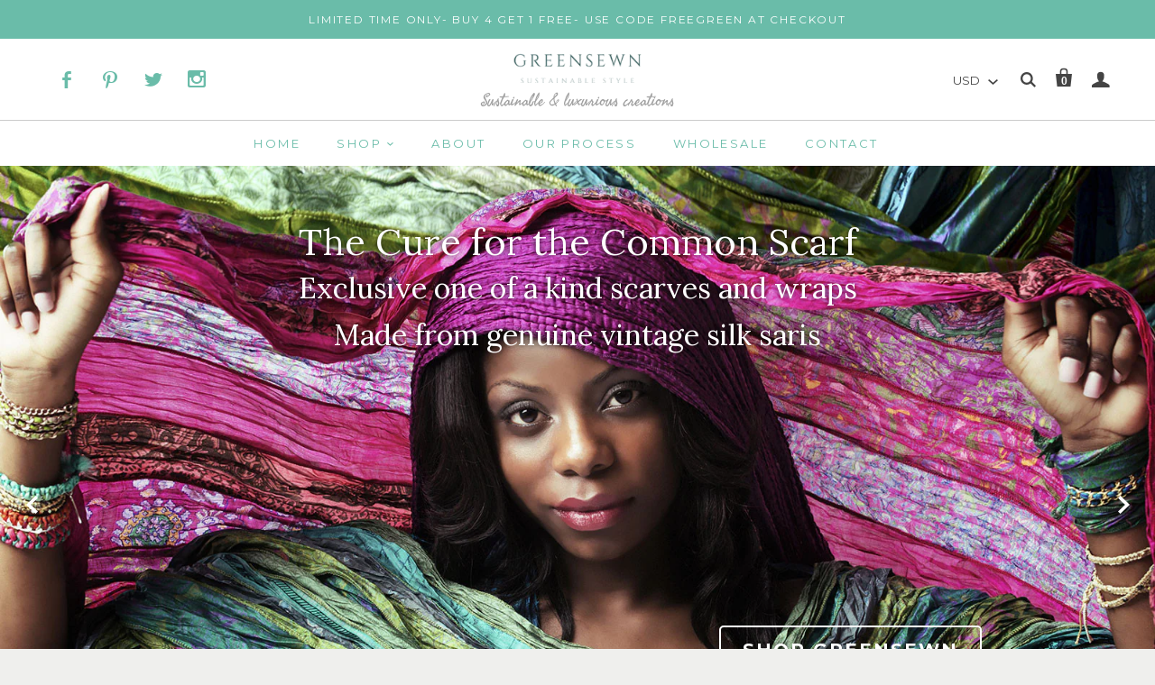

--- FILE ---
content_type: text/html; charset=utf-8
request_url: https://greensewn.com/
body_size: 13285
content:
<!doctype html>
<!--[if lt IE 7]><html class="no-js lt-ie10 lt-ie9 lt-ie8 lt-ie7" lang="en"> <![endif]-->
<!--[if IE 7]><html class="no-js lt-ie10 lt-ie9 lt-ie8" lang="en"> <![endif]-->
<!--[if IE 8]><html class="no-js lt-ie10 lt-ie9" lang="en"> <![endif]-->
<!--[if IE 9 ]><html class="ie9 lt-ie10 no-js"> <![endif]-->
<!--[if (gt IE 9)|!(IE)]><!--> <html class="no-js"> <!--<![endif]-->
<head>

  <meta charset="utf-8">
  <meta http-equiv="X-UA-Compatible" content="IE=edge,chrome=1">

  
    <title>Greensewn | Greensewn</title>
  

  
    <meta name="description" content="Sustainable, eco-friendly, and luxurious upcycled vintage silk scarves, wraps and accessories. Home of the original recycled sari scarf." />
  

  <link rel="canonical" href="https://greensewn.com/" />
  <meta name="viewport" content="width=device-width,initial-scale=1" />

  <script>window.performance && window.performance.mark && window.performance.mark('shopify.content_for_header.start');</script><meta id="shopify-digital-wallet" name="shopify-digital-wallet" content="/7459375/digital_wallets/dialog">
<meta name="shopify-checkout-api-token" content="44e4ffb0e9de7bf1107140317b3a103b">
<meta id="in-context-paypal-metadata" data-shop-id="7459375" data-venmo-supported="false" data-environment="production" data-locale="en_US" data-paypal-v4="true" data-currency="USD">
<script async="async" src="/checkouts/internal/preloads.js?locale=en-US"></script>
<link rel="preconnect" href="https://shop.app" crossorigin="anonymous">
<script async="async" src="https://shop.app/checkouts/internal/preloads.js?locale=en-US&shop_id=7459375" crossorigin="anonymous"></script>
<script id="shopify-features" type="application/json">{"accessToken":"44e4ffb0e9de7bf1107140317b3a103b","betas":["rich-media-storefront-analytics"],"domain":"greensewn.com","predictiveSearch":true,"shopId":7459375,"locale":"en"}</script>
<script>var Shopify = Shopify || {};
Shopify.shop = "greensewn.myshopify.com";
Shopify.locale = "en";
Shopify.currency = {"active":"USD","rate":"1.0"};
Shopify.country = "US";
Shopify.theme = {"name":"PS Born Design_7_august_2018","id":78692843613,"schema_name":null,"schema_version":null,"theme_store_id":null,"role":"main"};
Shopify.theme.handle = "null";
Shopify.theme.style = {"id":null,"handle":null};
Shopify.cdnHost = "greensewn.com/cdn";
Shopify.routes = Shopify.routes || {};
Shopify.routes.root = "/";</script>
<script type="module">!function(o){(o.Shopify=o.Shopify||{}).modules=!0}(window);</script>
<script>!function(o){function n(){var o=[];function n(){o.push(Array.prototype.slice.apply(arguments))}return n.q=o,n}var t=o.Shopify=o.Shopify||{};t.loadFeatures=n(),t.autoloadFeatures=n()}(window);</script>
<script>
  window.ShopifyPay = window.ShopifyPay || {};
  window.ShopifyPay.apiHost = "shop.app\/pay";
  window.ShopifyPay.redirectState = null;
</script>
<script id="shop-js-analytics" type="application/json">{"pageType":"index"}</script>
<script defer="defer" async type="module" src="//greensewn.com/cdn/shopifycloud/shop-js/modules/v2/client.init-shop-cart-sync_BN7fPSNr.en.esm.js"></script>
<script defer="defer" async type="module" src="//greensewn.com/cdn/shopifycloud/shop-js/modules/v2/chunk.common_Cbph3Kss.esm.js"></script>
<script defer="defer" async type="module" src="//greensewn.com/cdn/shopifycloud/shop-js/modules/v2/chunk.modal_DKumMAJ1.esm.js"></script>
<script type="module">
  await import("//greensewn.com/cdn/shopifycloud/shop-js/modules/v2/client.init-shop-cart-sync_BN7fPSNr.en.esm.js");
await import("//greensewn.com/cdn/shopifycloud/shop-js/modules/v2/chunk.common_Cbph3Kss.esm.js");
await import("//greensewn.com/cdn/shopifycloud/shop-js/modules/v2/chunk.modal_DKumMAJ1.esm.js");

  window.Shopify.SignInWithShop?.initShopCartSync?.({"fedCMEnabled":true,"windoidEnabled":true});

</script>
<script>
  window.Shopify = window.Shopify || {};
  if (!window.Shopify.featureAssets) window.Shopify.featureAssets = {};
  window.Shopify.featureAssets['shop-js'] = {"shop-cart-sync":["modules/v2/client.shop-cart-sync_CJVUk8Jm.en.esm.js","modules/v2/chunk.common_Cbph3Kss.esm.js","modules/v2/chunk.modal_DKumMAJ1.esm.js"],"init-fed-cm":["modules/v2/client.init-fed-cm_7Fvt41F4.en.esm.js","modules/v2/chunk.common_Cbph3Kss.esm.js","modules/v2/chunk.modal_DKumMAJ1.esm.js"],"init-shop-email-lookup-coordinator":["modules/v2/client.init-shop-email-lookup-coordinator_Cc088_bR.en.esm.js","modules/v2/chunk.common_Cbph3Kss.esm.js","modules/v2/chunk.modal_DKumMAJ1.esm.js"],"init-windoid":["modules/v2/client.init-windoid_hPopwJRj.en.esm.js","modules/v2/chunk.common_Cbph3Kss.esm.js","modules/v2/chunk.modal_DKumMAJ1.esm.js"],"shop-button":["modules/v2/client.shop-button_B0jaPSNF.en.esm.js","modules/v2/chunk.common_Cbph3Kss.esm.js","modules/v2/chunk.modal_DKumMAJ1.esm.js"],"shop-cash-offers":["modules/v2/client.shop-cash-offers_DPIskqss.en.esm.js","modules/v2/chunk.common_Cbph3Kss.esm.js","modules/v2/chunk.modal_DKumMAJ1.esm.js"],"shop-toast-manager":["modules/v2/client.shop-toast-manager_CK7RT69O.en.esm.js","modules/v2/chunk.common_Cbph3Kss.esm.js","modules/v2/chunk.modal_DKumMAJ1.esm.js"],"init-shop-cart-sync":["modules/v2/client.init-shop-cart-sync_BN7fPSNr.en.esm.js","modules/v2/chunk.common_Cbph3Kss.esm.js","modules/v2/chunk.modal_DKumMAJ1.esm.js"],"init-customer-accounts-sign-up":["modules/v2/client.init-customer-accounts-sign-up_CfPf4CXf.en.esm.js","modules/v2/client.shop-login-button_DeIztwXF.en.esm.js","modules/v2/chunk.common_Cbph3Kss.esm.js","modules/v2/chunk.modal_DKumMAJ1.esm.js"],"pay-button":["modules/v2/client.pay-button_CgIwFSYN.en.esm.js","modules/v2/chunk.common_Cbph3Kss.esm.js","modules/v2/chunk.modal_DKumMAJ1.esm.js"],"init-customer-accounts":["modules/v2/client.init-customer-accounts_DQ3x16JI.en.esm.js","modules/v2/client.shop-login-button_DeIztwXF.en.esm.js","modules/v2/chunk.common_Cbph3Kss.esm.js","modules/v2/chunk.modal_DKumMAJ1.esm.js"],"avatar":["modules/v2/client.avatar_BTnouDA3.en.esm.js"],"init-shop-for-new-customer-accounts":["modules/v2/client.init-shop-for-new-customer-accounts_CsZy_esa.en.esm.js","modules/v2/client.shop-login-button_DeIztwXF.en.esm.js","modules/v2/chunk.common_Cbph3Kss.esm.js","modules/v2/chunk.modal_DKumMAJ1.esm.js"],"shop-follow-button":["modules/v2/client.shop-follow-button_BRMJjgGd.en.esm.js","modules/v2/chunk.common_Cbph3Kss.esm.js","modules/v2/chunk.modal_DKumMAJ1.esm.js"],"checkout-modal":["modules/v2/client.checkout-modal_B9Drz_yf.en.esm.js","modules/v2/chunk.common_Cbph3Kss.esm.js","modules/v2/chunk.modal_DKumMAJ1.esm.js"],"shop-login-button":["modules/v2/client.shop-login-button_DeIztwXF.en.esm.js","modules/v2/chunk.common_Cbph3Kss.esm.js","modules/v2/chunk.modal_DKumMAJ1.esm.js"],"lead-capture":["modules/v2/client.lead-capture_DXYzFM3R.en.esm.js","modules/v2/chunk.common_Cbph3Kss.esm.js","modules/v2/chunk.modal_DKumMAJ1.esm.js"],"shop-login":["modules/v2/client.shop-login_CA5pJqmO.en.esm.js","modules/v2/chunk.common_Cbph3Kss.esm.js","modules/v2/chunk.modal_DKumMAJ1.esm.js"],"payment-terms":["modules/v2/client.payment-terms_BxzfvcZJ.en.esm.js","modules/v2/chunk.common_Cbph3Kss.esm.js","modules/v2/chunk.modal_DKumMAJ1.esm.js"]};
</script>
<script>(function() {
  var isLoaded = false;
  function asyncLoad() {
    if (isLoaded) return;
    isLoaded = true;
    var urls = ["\/\/my.optinmate.com\/4631\/get.js?shop=greensewn.myshopify.com"];
    for (var i = 0; i < urls.length; i++) {
      var s = document.createElement('script');
      s.type = 'text/javascript';
      s.async = true;
      s.src = urls[i];
      var x = document.getElementsByTagName('script')[0];
      x.parentNode.insertBefore(s, x);
    }
  };
  if(window.attachEvent) {
    window.attachEvent('onload', asyncLoad);
  } else {
    window.addEventListener('load', asyncLoad, false);
  }
})();</script>
<script id="__st">var __st={"a":7459375,"offset":-18000,"reqid":"237b213b-6f7a-497c-a3bd-6536107c0568-1770149233","pageurl":"greensewn.com\/","u":"b8e76f77c51a","p":"home"};</script>
<script>window.ShopifyPaypalV4VisibilityTracking = true;</script>
<script id="captcha-bootstrap">!function(){'use strict';const t='contact',e='account',n='new_comment',o=[[t,t],['blogs',n],['comments',n],[t,'customer']],c=[[e,'customer_login'],[e,'guest_login'],[e,'recover_customer_password'],[e,'create_customer']],r=t=>t.map((([t,e])=>`form[action*='/${t}']:not([data-nocaptcha='true']) input[name='form_type'][value='${e}']`)).join(','),a=t=>()=>t?[...document.querySelectorAll(t)].map((t=>t.form)):[];function s(){const t=[...o],e=r(t);return a(e)}const i='password',u='form_key',d=['recaptcha-v3-token','g-recaptcha-response','h-captcha-response',i],f=()=>{try{return window.sessionStorage}catch{return}},m='__shopify_v',_=t=>t.elements[u];function p(t,e,n=!1){try{const o=window.sessionStorage,c=JSON.parse(o.getItem(e)),{data:r}=function(t){const{data:e,action:n}=t;return t[m]||n?{data:e,action:n}:{data:t,action:n}}(c);for(const[e,n]of Object.entries(r))t.elements[e]&&(t.elements[e].value=n);n&&o.removeItem(e)}catch(o){console.error('form repopulation failed',{error:o})}}const l='form_type',E='cptcha';function T(t){t.dataset[E]=!0}const w=window,h=w.document,L='Shopify',v='ce_forms',y='captcha';let A=!1;((t,e)=>{const n=(g='f06e6c50-85a8-45c8-87d0-21a2b65856fe',I='https://cdn.shopify.com/shopifycloud/storefront-forms-hcaptcha/ce_storefront_forms_captcha_hcaptcha.v1.5.2.iife.js',D={infoText:'Protected by hCaptcha',privacyText:'Privacy',termsText:'Terms'},(t,e,n)=>{const o=w[L][v],c=o.bindForm;if(c)return c(t,g,e,D).then(n);var r;o.q.push([[t,g,e,D],n]),r=I,A||(h.body.append(Object.assign(h.createElement('script'),{id:'captcha-provider',async:!0,src:r})),A=!0)});var g,I,D;w[L]=w[L]||{},w[L][v]=w[L][v]||{},w[L][v].q=[],w[L][y]=w[L][y]||{},w[L][y].protect=function(t,e){n(t,void 0,e),T(t)},Object.freeze(w[L][y]),function(t,e,n,w,h,L){const[v,y,A,g]=function(t,e,n){const i=e?o:[],u=t?c:[],d=[...i,...u],f=r(d),m=r(i),_=r(d.filter((([t,e])=>n.includes(e))));return[a(f),a(m),a(_),s()]}(w,h,L),I=t=>{const e=t.target;return e instanceof HTMLFormElement?e:e&&e.form},D=t=>v().includes(t);t.addEventListener('submit',(t=>{const e=I(t);if(!e)return;const n=D(e)&&!e.dataset.hcaptchaBound&&!e.dataset.recaptchaBound,o=_(e),c=g().includes(e)&&(!o||!o.value);(n||c)&&t.preventDefault(),c&&!n&&(function(t){try{if(!f())return;!function(t){const e=f();if(!e)return;const n=_(t);if(!n)return;const o=n.value;o&&e.removeItem(o)}(t);const e=Array.from(Array(32),(()=>Math.random().toString(36)[2])).join('');!function(t,e){_(t)||t.append(Object.assign(document.createElement('input'),{type:'hidden',name:u})),t.elements[u].value=e}(t,e),function(t,e){const n=f();if(!n)return;const o=[...t.querySelectorAll(`input[type='${i}']`)].map((({name:t})=>t)),c=[...d,...o],r={};for(const[a,s]of new FormData(t).entries())c.includes(a)||(r[a]=s);n.setItem(e,JSON.stringify({[m]:1,action:t.action,data:r}))}(t,e)}catch(e){console.error('failed to persist form',e)}}(e),e.submit())}));const S=(t,e)=>{t&&!t.dataset[E]&&(n(t,e.some((e=>e===t))),T(t))};for(const o of['focusin','change'])t.addEventListener(o,(t=>{const e=I(t);D(e)&&S(e,y())}));const B=e.get('form_key'),M=e.get(l),P=B&&M;t.addEventListener('DOMContentLoaded',(()=>{const t=y();if(P)for(const e of t)e.elements[l].value===M&&p(e,B);[...new Set([...A(),...v().filter((t=>'true'===t.dataset.shopifyCaptcha))])].forEach((e=>S(e,t)))}))}(h,new URLSearchParams(w.location.search),n,t,e,['guest_login'])})(!0,!0)}();</script>
<script integrity="sha256-4kQ18oKyAcykRKYeNunJcIwy7WH5gtpwJnB7kiuLZ1E=" data-source-attribution="shopify.loadfeatures" defer="defer" src="//greensewn.com/cdn/shopifycloud/storefront/assets/storefront/load_feature-a0a9edcb.js" crossorigin="anonymous"></script>
<script crossorigin="anonymous" defer="defer" src="//greensewn.com/cdn/shopifycloud/storefront/assets/shopify_pay/storefront-65b4c6d7.js?v=20250812"></script>
<script data-source-attribution="shopify.dynamic_checkout.dynamic.init">var Shopify=Shopify||{};Shopify.PaymentButton=Shopify.PaymentButton||{isStorefrontPortableWallets:!0,init:function(){window.Shopify.PaymentButton.init=function(){};var t=document.createElement("script");t.src="https://greensewn.com/cdn/shopifycloud/portable-wallets/latest/portable-wallets.en.js",t.type="module",document.head.appendChild(t)}};
</script>
<script data-source-attribution="shopify.dynamic_checkout.buyer_consent">
  function portableWalletsHideBuyerConsent(e){var t=document.getElementById("shopify-buyer-consent"),n=document.getElementById("shopify-subscription-policy-button");t&&n&&(t.classList.add("hidden"),t.setAttribute("aria-hidden","true"),n.removeEventListener("click",e))}function portableWalletsShowBuyerConsent(e){var t=document.getElementById("shopify-buyer-consent"),n=document.getElementById("shopify-subscription-policy-button");t&&n&&(t.classList.remove("hidden"),t.removeAttribute("aria-hidden"),n.addEventListener("click",e))}window.Shopify?.PaymentButton&&(window.Shopify.PaymentButton.hideBuyerConsent=portableWalletsHideBuyerConsent,window.Shopify.PaymentButton.showBuyerConsent=portableWalletsShowBuyerConsent);
</script>
<script data-source-attribution="shopify.dynamic_checkout.cart.bootstrap">document.addEventListener("DOMContentLoaded",(function(){function t(){return document.querySelector("shopify-accelerated-checkout-cart, shopify-accelerated-checkout")}if(t())Shopify.PaymentButton.init();else{new MutationObserver((function(e,n){t()&&(Shopify.PaymentButton.init(),n.disconnect())})).observe(document.body,{childList:!0,subtree:!0})}}));
</script>
<link id="shopify-accelerated-checkout-styles" rel="stylesheet" media="screen" href="https://greensewn.com/cdn/shopifycloud/portable-wallets/latest/accelerated-checkout-backwards-compat.css" crossorigin="anonymous">
<style id="shopify-accelerated-checkout-cart">
        #shopify-buyer-consent {
  margin-top: 1em;
  display: inline-block;
  width: 100%;
}

#shopify-buyer-consent.hidden {
  display: none;
}

#shopify-subscription-policy-button {
  background: none;
  border: none;
  padding: 0;
  text-decoration: underline;
  font-size: inherit;
  cursor: pointer;
}

#shopify-subscription-policy-button::before {
  box-shadow: none;
}

      </style>

<script>window.performance && window.performance.mark && window.performance.mark('shopify.content_for_header.end');</script>

  <!-- Facebook Open Graph -->
<meta property="og:type" content="website" />
<meta property="og:site_name" content="Greensewn" />
<meta property="og:url" content="https://greensewn.com/" />
<meta property="og:title" content="Greensewn" />

  <meta property="og:description" content="Sustainable, eco-friendly, and luxurious upcycled vintage silk scarves, wraps and accessories. Home of the original recycled sari scarf." />
  
    <meta property="og:image" content="http://greensewn.com/cdn/shop/t/5/assets/logo.png?v=22356819303509094811571817023" />
    <meta property="og:image:secure_url" content="https://greensewn.com/cdn/shop/t/5/assets/logo.png?v=22356819303509094811571817023" />
  


<!-- Twitter Card -->

  <meta name="twitter:card" content="summary">
  <meta name="twitter:title" content="Greensewn" />
  <meta name="twitter:url" content="https://greensewn.com/">
  <meta name="twitter:description" content="Sustainable, eco-friendly, and luxurious upcycled vintage silk scarves, wraps and accessories. Home of the original recycled sari scarf." />
  
    <meta name="twitter:image" content="//greensewn.com/cdn/shop/t/5/assets/logo.png?v=22356819303509094811571817023" />
  



  <!-- Theme CSS -->
  <link href="//greensewn.com/cdn/shop/t/5/assets/theme.scss.css?v=117183919224329527891768290101" rel="stylesheet" type="text/css" media="all" />
  <link href="//greensewn.com/cdn/shop/t/5/assets/style.css?v=142040207412534466731573453742" rel="stylesheet" type="text/css" media="all" />
  <link href="//greensewn.com/cdn/shop/t/5/assets/responsive.css?v=154534822056972924821573454097" rel="stylesheet" type="text/css" media="all" />
  <link href="//greensewn.com/cdn/shop/t/5/assets/Responsive.css?v=487" rel="stylesheet" type="text/css" media="all" />

  <!-- Third Party JS Libraries -->
  <script src="//greensewn.com/cdn/shop/t/5/assets/modernizr-2.7.1.min.js?v=97979361732255975071571817024" type="text/javascript"></script>

  

<link href='//fonts.googleapis.com/css?family=Seaweed+Script' rel='stylesheet' type='text/css'>
<!-- Sans Serif -->


  <link href='//fonts.googleapis.com/css?family=Lato:400italic,700italic,400,700' rel='stylesheet' type='text/css'>











  <link href='//fonts.googleapis.com/css?family=Montserrat:400,700' rel='stylesheet' type='text/css'>






<!-- Condensed Sans Serif -->







<!-- Geometric Sans Serif -->



<!-- Serif -->








  <link href='//fonts.googleapis.com/css?family=Lora:400italic,700italic,400,700' rel='stylesheet' type='text/css'>










<!-- Slab serif -->










  <!-- Store object -->
  <script type="text/javascript">
  Theme = {}
  Theme.logo = true;
  Theme.currency = 'USD';
  shopCurrency = 'USD'; /* used by shipping calculator */
  Theme.moneyFormat = "$ {{amount}}";
  Theme.moneyFormatCurrency = "$ {{amount}} USD";

  Theme.disableAjax = false;

  Theme.addToCartText = "Add to cart";

  
    
      Theme.addToCartText = "Buy Now";
    
  

  Theme.soldOutText = "Sold out";
  Theme.unavailableText = "Unavailable";
  Theme.processingText = "Processing...";
  Theme.setQuantityText = "Please enter a value for quantity.";

  Theme.notAvailableText = "Not available";
  Theme.stockLevelText = "Sorry, we only have {{ stock_count }} in stock.";
  Theme.okayText = "Okay";
  Theme.shippingCalcErrorMessage = "Error: zip / postal code {{ error_message }}";
  Theme.shippingCalcMultiRates = "There are {{ number_of_rates }} shipping rates available for {{ address }}, starting at {{ rate }}.";
  Theme.shippingCalcOneRate = "There is one shipping rate available for {{ address }}.";
  Theme.shippingCalcNoRates = "We do not ship to this destination.";
  Theme.shippingCalcRateValues = "{{ rate_title }} at {{ rate }}";

  

  

  

  
  Theme.imageZoom = true;
  

  

  
    
      Theme.slideshowAutoplay = true;
      Theme.slideshowAutoplayDelay = 4;

      
        Theme.slideshowAutoplayDelay = parseInt('4',10);
      
    
  

  
  Theme.currencySwitcher = true
    
    Theme.currencySwitcherFormat = 'money_with_currency_format';
    Theme.moneyFormat = "$ {{amount}} USD";
    

    
    Theme.defaultCurrency = 'USD';
    
  

  
  Theme.mailingList = true;
  

  
</script>


  <style type="text/css">
    
    









    .add-to-cart-loader, .home-slideshow-loader, .product-slideshow-loader {
      border-left:   3px solid rgba(0, 0, 0, .15);
      border-right:  3px solid rgba(0, 0, 0, .15);
      border-bottom: 3px solid rgba(0, 0, 0, .15);
      border-top:    3px solid rgba(0, 0, 0, .8);
    }
    
    









    .header-drawer h1, .header-drawer .navigation .primary ul {
      border-color: #ffffff;
      border-color: rgba(255, 255, 255, .3);
    }
    
    









    .copyright, .payment-options {
      color: rgba(106, 188, 169, .5);
    }
    .spread-the-word .footer-share-icon {
      background: rgba(106, 188, 169, .7);
    }
    .spread-the-word .footer-share-icon:hover {
      background: rgba(106, 188, 169, .9);
    }

    
  </style>
<script src="https://ajax.googleapis.com/ajax/libs/jquery/3.3.1/jquery.min.js"></script>
<!--Gem_Page_Header_Script-->

<!--End_Gem_Page_Header_Script-->
<link href="https://monorail-edge.shopifysvc.com" rel="dns-prefetch">
<script>(function(){if ("sendBeacon" in navigator && "performance" in window) {try {var session_token_from_headers = performance.getEntriesByType('navigation')[0].serverTiming.find(x => x.name == '_s').description;} catch {var session_token_from_headers = undefined;}var session_cookie_matches = document.cookie.match(/_shopify_s=([^;]*)/);var session_token_from_cookie = session_cookie_matches && session_cookie_matches.length === 2 ? session_cookie_matches[1] : "";var session_token = session_token_from_headers || session_token_from_cookie || "";function handle_abandonment_event(e) {var entries = performance.getEntries().filter(function(entry) {return /monorail-edge.shopifysvc.com/.test(entry.name);});if (!window.abandonment_tracked && entries.length === 0) {window.abandonment_tracked = true;var currentMs = Date.now();var navigation_start = performance.timing.navigationStart;var payload = {shop_id: 7459375,url: window.location.href,navigation_start,duration: currentMs - navigation_start,session_token,page_type: "index"};window.navigator.sendBeacon("https://monorail-edge.shopifysvc.com/v1/produce", JSON.stringify({schema_id: "online_store_buyer_site_abandonment/1.1",payload: payload,metadata: {event_created_at_ms: currentMs,event_sent_at_ms: currentMs}}));}}window.addEventListener('pagehide', handle_abandonment_event);}}());</script>
<script id="web-pixels-manager-setup">(function e(e,d,r,n,o){if(void 0===o&&(o={}),!Boolean(null===(a=null===(i=window.Shopify)||void 0===i?void 0:i.analytics)||void 0===a?void 0:a.replayQueue)){var i,a;window.Shopify=window.Shopify||{};var t=window.Shopify;t.analytics=t.analytics||{};var s=t.analytics;s.replayQueue=[],s.publish=function(e,d,r){return s.replayQueue.push([e,d,r]),!0};try{self.performance.mark("wpm:start")}catch(e){}var l=function(){var e={modern:/Edge?\/(1{2}[4-9]|1[2-9]\d|[2-9]\d{2}|\d{4,})\.\d+(\.\d+|)|Firefox\/(1{2}[4-9]|1[2-9]\d|[2-9]\d{2}|\d{4,})\.\d+(\.\d+|)|Chrom(ium|e)\/(9{2}|\d{3,})\.\d+(\.\d+|)|(Maci|X1{2}).+ Version\/(15\.\d+|(1[6-9]|[2-9]\d|\d{3,})\.\d+)([,.]\d+|)( \(\w+\)|)( Mobile\/\w+|) Safari\/|Chrome.+OPR\/(9{2}|\d{3,})\.\d+\.\d+|(CPU[ +]OS|iPhone[ +]OS|CPU[ +]iPhone|CPU IPhone OS|CPU iPad OS)[ +]+(15[._]\d+|(1[6-9]|[2-9]\d|\d{3,})[._]\d+)([._]\d+|)|Android:?[ /-](13[3-9]|1[4-9]\d|[2-9]\d{2}|\d{4,})(\.\d+|)(\.\d+|)|Android.+Firefox\/(13[5-9]|1[4-9]\d|[2-9]\d{2}|\d{4,})\.\d+(\.\d+|)|Android.+Chrom(ium|e)\/(13[3-9]|1[4-9]\d|[2-9]\d{2}|\d{4,})\.\d+(\.\d+|)|SamsungBrowser\/([2-9]\d|\d{3,})\.\d+/,legacy:/Edge?\/(1[6-9]|[2-9]\d|\d{3,})\.\d+(\.\d+|)|Firefox\/(5[4-9]|[6-9]\d|\d{3,})\.\d+(\.\d+|)|Chrom(ium|e)\/(5[1-9]|[6-9]\d|\d{3,})\.\d+(\.\d+|)([\d.]+$|.*Safari\/(?![\d.]+ Edge\/[\d.]+$))|(Maci|X1{2}).+ Version\/(10\.\d+|(1[1-9]|[2-9]\d|\d{3,})\.\d+)([,.]\d+|)( \(\w+\)|)( Mobile\/\w+|) Safari\/|Chrome.+OPR\/(3[89]|[4-9]\d|\d{3,})\.\d+\.\d+|(CPU[ +]OS|iPhone[ +]OS|CPU[ +]iPhone|CPU IPhone OS|CPU iPad OS)[ +]+(10[._]\d+|(1[1-9]|[2-9]\d|\d{3,})[._]\d+)([._]\d+|)|Android:?[ /-](13[3-9]|1[4-9]\d|[2-9]\d{2}|\d{4,})(\.\d+|)(\.\d+|)|Mobile Safari.+OPR\/([89]\d|\d{3,})\.\d+\.\d+|Android.+Firefox\/(13[5-9]|1[4-9]\d|[2-9]\d{2}|\d{4,})\.\d+(\.\d+|)|Android.+Chrom(ium|e)\/(13[3-9]|1[4-9]\d|[2-9]\d{2}|\d{4,})\.\d+(\.\d+|)|Android.+(UC? ?Browser|UCWEB|U3)[ /]?(15\.([5-9]|\d{2,})|(1[6-9]|[2-9]\d|\d{3,})\.\d+)\.\d+|SamsungBrowser\/(5\.\d+|([6-9]|\d{2,})\.\d+)|Android.+MQ{2}Browser\/(14(\.(9|\d{2,})|)|(1[5-9]|[2-9]\d|\d{3,})(\.\d+|))(\.\d+|)|K[Aa][Ii]OS\/(3\.\d+|([4-9]|\d{2,})\.\d+)(\.\d+|)/},d=e.modern,r=e.legacy,n=navigator.userAgent;return n.match(d)?"modern":n.match(r)?"legacy":"unknown"}(),u="modern"===l?"modern":"legacy",c=(null!=n?n:{modern:"",legacy:""})[u],f=function(e){return[e.baseUrl,"/wpm","/b",e.hashVersion,"modern"===e.buildTarget?"m":"l",".js"].join("")}({baseUrl:d,hashVersion:r,buildTarget:u}),m=function(e){var d=e.version,r=e.bundleTarget,n=e.surface,o=e.pageUrl,i=e.monorailEndpoint;return{emit:function(e){var a=e.status,t=e.errorMsg,s=(new Date).getTime(),l=JSON.stringify({metadata:{event_sent_at_ms:s},events:[{schema_id:"web_pixels_manager_load/3.1",payload:{version:d,bundle_target:r,page_url:o,status:a,surface:n,error_msg:t},metadata:{event_created_at_ms:s}}]});if(!i)return console&&console.warn&&console.warn("[Web Pixels Manager] No Monorail endpoint provided, skipping logging."),!1;try{return self.navigator.sendBeacon.bind(self.navigator)(i,l)}catch(e){}var u=new XMLHttpRequest;try{return u.open("POST",i,!0),u.setRequestHeader("Content-Type","text/plain"),u.send(l),!0}catch(e){return console&&console.warn&&console.warn("[Web Pixels Manager] Got an unhandled error while logging to Monorail."),!1}}}}({version:r,bundleTarget:l,surface:e.surface,pageUrl:self.location.href,monorailEndpoint:e.monorailEndpoint});try{o.browserTarget=l,function(e){var d=e.src,r=e.async,n=void 0===r||r,o=e.onload,i=e.onerror,a=e.sri,t=e.scriptDataAttributes,s=void 0===t?{}:t,l=document.createElement("script"),u=document.querySelector("head"),c=document.querySelector("body");if(l.async=n,l.src=d,a&&(l.integrity=a,l.crossOrigin="anonymous"),s)for(var f in s)if(Object.prototype.hasOwnProperty.call(s,f))try{l.dataset[f]=s[f]}catch(e){}if(o&&l.addEventListener("load",o),i&&l.addEventListener("error",i),u)u.appendChild(l);else{if(!c)throw new Error("Did not find a head or body element to append the script");c.appendChild(l)}}({src:f,async:!0,onload:function(){if(!function(){var e,d;return Boolean(null===(d=null===(e=window.Shopify)||void 0===e?void 0:e.analytics)||void 0===d?void 0:d.initialized)}()){var d=window.webPixelsManager.init(e)||void 0;if(d){var r=window.Shopify.analytics;r.replayQueue.forEach((function(e){var r=e[0],n=e[1],o=e[2];d.publishCustomEvent(r,n,o)})),r.replayQueue=[],r.publish=d.publishCustomEvent,r.visitor=d.visitor,r.initialized=!0}}},onerror:function(){return m.emit({status:"failed",errorMsg:"".concat(f," has failed to load")})},sri:function(e){var d=/^sha384-[A-Za-z0-9+/=]+$/;return"string"==typeof e&&d.test(e)}(c)?c:"",scriptDataAttributes:o}),m.emit({status:"loading"})}catch(e){m.emit({status:"failed",errorMsg:(null==e?void 0:e.message)||"Unknown error"})}}})({shopId: 7459375,storefrontBaseUrl: "https://greensewn.com",extensionsBaseUrl: "https://extensions.shopifycdn.com/cdn/shopifycloud/web-pixels-manager",monorailEndpoint: "https://monorail-edge.shopifysvc.com/unstable/produce_batch",surface: "storefront-renderer",enabledBetaFlags: ["2dca8a86"],webPixelsConfigList: [{"id":"54624441","eventPayloadVersion":"v1","runtimeContext":"LAX","scriptVersion":"1","type":"CUSTOM","privacyPurposes":["MARKETING"],"name":"Meta pixel (migrated)"},{"id":"84050105","eventPayloadVersion":"v1","runtimeContext":"LAX","scriptVersion":"1","type":"CUSTOM","privacyPurposes":["ANALYTICS"],"name":"Google Analytics tag (migrated)"},{"id":"shopify-app-pixel","configuration":"{}","eventPayloadVersion":"v1","runtimeContext":"STRICT","scriptVersion":"0450","apiClientId":"shopify-pixel","type":"APP","privacyPurposes":["ANALYTICS","MARKETING"]},{"id":"shopify-custom-pixel","eventPayloadVersion":"v1","runtimeContext":"LAX","scriptVersion":"0450","apiClientId":"shopify-pixel","type":"CUSTOM","privacyPurposes":["ANALYTICS","MARKETING"]}],isMerchantRequest: false,initData: {"shop":{"name":"Greensewn","paymentSettings":{"currencyCode":"USD"},"myshopifyDomain":"greensewn.myshopify.com","countryCode":"US","storefrontUrl":"https:\/\/greensewn.com"},"customer":null,"cart":null,"checkout":null,"productVariants":[],"purchasingCompany":null},},"https://greensewn.com/cdn","3918e4e0wbf3ac3cepc5707306mb02b36c6",{"modern":"","legacy":""},{"shopId":"7459375","storefrontBaseUrl":"https:\/\/greensewn.com","extensionBaseUrl":"https:\/\/extensions.shopifycdn.com\/cdn\/shopifycloud\/web-pixels-manager","surface":"storefront-renderer","enabledBetaFlags":"[\"2dca8a86\"]","isMerchantRequest":"false","hashVersion":"3918e4e0wbf3ac3cepc5707306mb02b36c6","publish":"custom","events":"[[\"page_viewed\",{}]]"});</script><script>
  window.ShopifyAnalytics = window.ShopifyAnalytics || {};
  window.ShopifyAnalytics.meta = window.ShopifyAnalytics.meta || {};
  window.ShopifyAnalytics.meta.currency = 'USD';
  var meta = {"page":{"pageType":"home","requestId":"237b213b-6f7a-497c-a3bd-6536107c0568-1770149233"}};
  for (var attr in meta) {
    window.ShopifyAnalytics.meta[attr] = meta[attr];
  }
</script>
<script class="analytics">
  (function () {
    var customDocumentWrite = function(content) {
      var jquery = null;

      if (window.jQuery) {
        jquery = window.jQuery;
      } else if (window.Checkout && window.Checkout.$) {
        jquery = window.Checkout.$;
      }

      if (jquery) {
        jquery('body').append(content);
      }
    };

    var hasLoggedConversion = function(token) {
      if (token) {
        return document.cookie.indexOf('loggedConversion=' + token) !== -1;
      }
      return false;
    }

    var setCookieIfConversion = function(token) {
      if (token) {
        var twoMonthsFromNow = new Date(Date.now());
        twoMonthsFromNow.setMonth(twoMonthsFromNow.getMonth() + 2);

        document.cookie = 'loggedConversion=' + token + '; expires=' + twoMonthsFromNow;
      }
    }

    var trekkie = window.ShopifyAnalytics.lib = window.trekkie = window.trekkie || [];
    if (trekkie.integrations) {
      return;
    }
    trekkie.methods = [
      'identify',
      'page',
      'ready',
      'track',
      'trackForm',
      'trackLink'
    ];
    trekkie.factory = function(method) {
      return function() {
        var args = Array.prototype.slice.call(arguments);
        args.unshift(method);
        trekkie.push(args);
        return trekkie;
      };
    };
    for (var i = 0; i < trekkie.methods.length; i++) {
      var key = trekkie.methods[i];
      trekkie[key] = trekkie.factory(key);
    }
    trekkie.load = function(config) {
      trekkie.config = config || {};
      trekkie.config.initialDocumentCookie = document.cookie;
      var first = document.getElementsByTagName('script')[0];
      var script = document.createElement('script');
      script.type = 'text/javascript';
      script.onerror = function(e) {
        var scriptFallback = document.createElement('script');
        scriptFallback.type = 'text/javascript';
        scriptFallback.onerror = function(error) {
                var Monorail = {
      produce: function produce(monorailDomain, schemaId, payload) {
        var currentMs = new Date().getTime();
        var event = {
          schema_id: schemaId,
          payload: payload,
          metadata: {
            event_created_at_ms: currentMs,
            event_sent_at_ms: currentMs
          }
        };
        return Monorail.sendRequest("https://" + monorailDomain + "/v1/produce", JSON.stringify(event));
      },
      sendRequest: function sendRequest(endpointUrl, payload) {
        // Try the sendBeacon API
        if (window && window.navigator && typeof window.navigator.sendBeacon === 'function' && typeof window.Blob === 'function' && !Monorail.isIos12()) {
          var blobData = new window.Blob([payload], {
            type: 'text/plain'
          });

          if (window.navigator.sendBeacon(endpointUrl, blobData)) {
            return true;
          } // sendBeacon was not successful

        } // XHR beacon

        var xhr = new XMLHttpRequest();

        try {
          xhr.open('POST', endpointUrl);
          xhr.setRequestHeader('Content-Type', 'text/plain');
          xhr.send(payload);
        } catch (e) {
          console.log(e);
        }

        return false;
      },
      isIos12: function isIos12() {
        return window.navigator.userAgent.lastIndexOf('iPhone; CPU iPhone OS 12_') !== -1 || window.navigator.userAgent.lastIndexOf('iPad; CPU OS 12_') !== -1;
      }
    };
    Monorail.produce('monorail-edge.shopifysvc.com',
      'trekkie_storefront_load_errors/1.1',
      {shop_id: 7459375,
      theme_id: 78692843613,
      app_name: "storefront",
      context_url: window.location.href,
      source_url: "//greensewn.com/cdn/s/trekkie.storefront.b37867e0a413f1c9ade9179965a3871208e6387b.min.js"});

        };
        scriptFallback.async = true;
        scriptFallback.src = '//greensewn.com/cdn/s/trekkie.storefront.b37867e0a413f1c9ade9179965a3871208e6387b.min.js';
        first.parentNode.insertBefore(scriptFallback, first);
      };
      script.async = true;
      script.src = '//greensewn.com/cdn/s/trekkie.storefront.b37867e0a413f1c9ade9179965a3871208e6387b.min.js';
      first.parentNode.insertBefore(script, first);
    };
    trekkie.load(
      {"Trekkie":{"appName":"storefront","development":false,"defaultAttributes":{"shopId":7459375,"isMerchantRequest":null,"themeId":78692843613,"themeCityHash":"6515342747030177635","contentLanguage":"en","currency":"USD","eventMetadataId":"f454f732-447a-40eb-b173-2256563a9fce"},"isServerSideCookieWritingEnabled":true,"monorailRegion":"shop_domain","enabledBetaFlags":["65f19447","b5387b81"]},"Session Attribution":{},"S2S":{"facebookCapiEnabled":false,"source":"trekkie-storefront-renderer","apiClientId":580111}}
    );

    var loaded = false;
    trekkie.ready(function() {
      if (loaded) return;
      loaded = true;

      window.ShopifyAnalytics.lib = window.trekkie;

      var originalDocumentWrite = document.write;
      document.write = customDocumentWrite;
      try { window.ShopifyAnalytics.merchantGoogleAnalytics.call(this); } catch(error) {};
      document.write = originalDocumentWrite;

      window.ShopifyAnalytics.lib.page(null,{"pageType":"home","requestId":"237b213b-6f7a-497c-a3bd-6536107c0568-1770149233","shopifyEmitted":true});

      var match = window.location.pathname.match(/checkouts\/(.+)\/(thank_you|post_purchase)/)
      var token = match? match[1]: undefined;
      if (!hasLoggedConversion(token)) {
        setCookieIfConversion(token);
        
      }
    });


        var eventsListenerScript = document.createElement('script');
        eventsListenerScript.async = true;
        eventsListenerScript.src = "//greensewn.com/cdn/shopifycloud/storefront/assets/shop_events_listener-3da45d37.js";
        document.getElementsByTagName('head')[0].appendChild(eventsListenerScript);

})();</script>
  <script>
  if (!window.ga || (window.ga && typeof window.ga !== 'function')) {
    window.ga = function ga() {
      (window.ga.q = window.ga.q || []).push(arguments);
      if (window.Shopify && window.Shopify.analytics && typeof window.Shopify.analytics.publish === 'function') {
        window.Shopify.analytics.publish("ga_stub_called", {}, {sendTo: "google_osp_migration"});
      }
      console.error("Shopify's Google Analytics stub called with:", Array.from(arguments), "\nSee https://help.shopify.com/manual/promoting-marketing/pixels/pixel-migration#google for more information.");
    };
    if (window.Shopify && window.Shopify.analytics && typeof window.Shopify.analytics.publish === 'function') {
      window.Shopify.analytics.publish("ga_stub_initialized", {}, {sendTo: "google_osp_migration"});
    }
  }
</script>
<script
  defer
  src="https://greensewn.com/cdn/shopifycloud/perf-kit/shopify-perf-kit-3.1.0.min.js"
  data-application="storefront-renderer"
  data-shop-id="7459375"
  data-render-region="gcp-us-central1"
  data-page-type="index"
  data-theme-instance-id="78692843613"
  data-theme-name=""
  data-theme-version=""
  data-monorail-region="shop_domain"
  data-resource-timing-sampling-rate="10"
  data-shs="true"
  data-shs-beacon="true"
  data-shs-export-with-fetch="true"
  data-shs-logs-sample-rate="1"
  data-shs-beacon-endpoint="https://greensewn.com/api/collect"
></script>
</head>

<body class=" template-index template-index navigation-below-header " >

  <script type="text/javascript">
 function burgermenu(x)
 {
   x.classList.toggle("change");
 }
</script>
<style>
.change{
  opacity: 1;
  background-color: transparent !important;
}  
.change:before {
    -webkit-transform: rotate(-45deg) translate(-9px, 6px);
    transform:rotate(-45deg) translate(1px, 6px);
}
  .change:after {
    -webkit-transform: rotate(45deg) translate(-8px, -8px);
   transform: rotate(45deg) translate(-5px, -7px);
}
</style>



<div class="fixed-banner">
	LIMITED TIME ONLY- BUY 4 GET 1 FREE- USE CODE FREEGREEN AT CHECKOUT
  
</div>














<div class="main-header-wrapper has-banner">
  <header class="main-header" role="banner">
    
<hr class="hr_mobile_line"/>
    <div class="social_icons">
     <ul class="footer-link-list social-icons">
        
          <li><a target="blank" href="https://www.facebook.com/GreenSewn/"></a></li>
        
          <li><a target="blank" href="https://www.pinterest.com/lovegreensewn/"></a></li>
        
          <li><a target="blank" href="https://twitter.com/GreenSewn"></a></li>
        
          <li><a target="blank" href="https://instagram.com/greensewn"></a></li>
        
      </ul>
    </div>
    <div class="branding">
      
        <a class="logo has-retina" href="/">

          
          

          <img class="logo-regular" alt="Greensewn" src="//greensewn.com/cdn/shop/t/5/assets/logo.png?v=22356819303509094811571817023" data-regular="//greensewn.com/cdn/shop/t/5/assets/logo.png?v=22356819303509094811571817023">

          

            
            

            <img class="logo-retina" alt="Greensewn" src="//greensewn.com/cdn/shop/t/5/assets/logo-retina.png?v=22356819303509094811571817023" data-retina="//greensewn.com/cdn/shop/t/5/assets/logo-retina.png?v=22356819303509094811571817023">
          
          
        </a>
      
      <h2 class="slogan">Sustainable & luxurious creations</h2>
    </div>

    
      <form class="header-search-form" action="/search" method="get">
        <input class="header-search-input" name="q" type="text" placeholder="Enter search terms" value="">
      </form>
    

    <div class="header-tools">
      

      <div class="header-actions">
        
          <div class="select-wrapper">
            <div class="selected-currency"></div>
            <select id="currencies" name="currencies">
              
              
              <option value="USD" selected="selected">USD</option>
              
                
                <option value="CAD">CAD</option>
                
              
                
              
                
                <option value="EUR">EUR</option>
                
              
            </select>
          </div>
        
        
          <span class="header-search-toggle">&#57347;</span>
        
        
          <a class="cart-link" href="/cart">&#57346;<span class="cart-count">0</span></a>
        
        
          
            <a href="/account" class="account-link">&#57348;</a>
          
        
        <span class="drawer-toggle" onclick="burgermenu(this)"></span>
      </div>
    </div>

  </header>
</div>


  
    <div class="header-navigation ">
      <nav class="navigation below-header">
  <ul class="primary">

    
    

    
      

      
      

      
      

      
      

      
      

      <li class="">
        <a class="main-nav-item" href="/">Home</a>

        
      </li>

    
      

      
      

      
      

      
      

      
      

      <li class="has-dropdown has-mega-nav">
        <a class="main-nav-item" href="/collections/all">Shop</a>

        
          
            

            

            <div class="mega-nav showing-5-or-more">
          

          <ul class="secondary">

            

              
              
              

              <li class="">
                <a href="/collections/all">All</a>

                

              </li>
            

              
              
              

              <li class="">
                <a href="/collections/clothing">Clothing</a>

                

              </li>
            

              
              
              

              <li class="">
                <a href="/collections/scarves">Scarves</a>

                

              </li>
            

              
              
              

              <li class="">
                <a href="/collections/jewelry">Jewelry</a>

                

              </li>
            

              
              
              

              <li class="">
                <a href="/collections/scarves">Wraps</a>

                

              </li>
            

          </ul>
          
            </div>
          
        
      </li>

    
      

      
      

      
      

      
      

      
      

      <li class="">
        <a class="main-nav-item" href="/pages/about-us">About</a>

        
      </li>

    
      

      
      

      
      

      
      

      
      

      <li class="">
        <a class="main-nav-item" href="/pages/our-process">Our process</a>

        
      </li>

    
      

      
      

      
      

      
      

      
      

      <li class="">
        <a class="main-nav-item" href="/pages/wholesale">Wholesale</a>

        
      </li>

    
      

      
      

      
      

      
      

      
      

      <li class="">
        <a class="main-nav-item" href="/pages/contact-us">Contact</a>

        
      </li>

    

  </ul>
</nav>

    </div>
  


<div class="header-drawer">
  <h1><a href="/">Greensewn</a></h1>

  <span class="drawer-toggle icon">&#57349;</span>

  <nav class="navigation ">
  <ul class="primary">

    
    

    
      

      
      

      
      

      
      

      
      

      <li class="">
        <a class="main-nav-item" href="/">Home</a>

        
      </li>

    
      

      
      

      
      

      
      

      
      

      <li class="has-dropdown simple-dropdown">
        <a class="main-nav-item" href="/collections/all">Shop</a>

        
          

          <ul class="">

            

              
              
              

              <li class="">
                <a href="/collections/all">All</a>

                

              </li>
            

              
              
              

              <li class="">
                <a href="/collections/clothing">Clothing</a>

                

              </li>
            

              
              
              

              <li class="">
                <a href="/collections/scarves">Scarves</a>

                

              </li>
            

              
              
              

              <li class="">
                <a href="/collections/jewelry">Jewelry</a>

                

              </li>
            

              
              
              

              <li class="">
                <a href="/collections/scarves">Wraps</a>

                

              </li>
            

          </ul>
          
        
      </li>

    
      

      
      

      
      

      
      

      
      

      <li class="">
        <a class="main-nav-item" href="/pages/about-us">About</a>

        
      </li>

    
      

      
      

      
      

      
      

      
      

      <li class="">
        <a class="main-nav-item" href="/pages/our-process">Our process</a>

        
      </li>

    
      

      
      

      
      

      
      

      
      

      <li class="">
        <a class="main-nav-item" href="/pages/wholesale">Wholesale</a>

        
      </li>

    
      

      
      

      
      

      
      

      
      

      <li class="">
        <a class="main-nav-item" href="/pages/contact-us">Contact</a>

        
      </li>

    

  </ul>
</nav>


  
    <a href="/account" class="drawer-account-link"><span class="icon">&#57351;</span> My Account</a>
  
</div>

  
   
  <main class="main-content " role="main">


    


  
    <div class="home-slideshow-wrapper full-width transition-fade">
  <div class="home-slideshow-loader"></div>

  
  
  
  
  
  

  
    <div class="home-slideshow-navigation home-slideshow-previous icon">&#57352;</div>
    <div class="home-slideshow-navigation home-slideshow-next icon">&#57353;</div>
  

  

  <div class="home-slideshow">

    
      <div id="home-slide-1" class="home-slide home-slide-1 text-aligned-center vert-aligned-top " >

        
          <img class="slide-image" alt="The Cure for the Common Scarf" src="//greensewn.com/cdn/shop/t/5/assets/slide-1-image.jpg?v=77319658662824643191571817026">
        

        
          
          <div class="slide-text slide-text-use-shadows">
            
              <h2>The Cure for the Common Scarf</h2>
            

            

            
              <p>Exclusive one of a kind scarves and wraps<br>Made from genuine vintage silk saris</p>
            

            
          </div>
        	
              <a class="button secondary" href="/collections/scarves">Shop Greensewn</a>
            
          
        

      </div>
    
    
    
      <div id="home-slide-5" class="home-slide home-slide-5 text-aligned-right vert-aligned-bottom" >

        
          <img class="slide-image" alt="IT&#39;S DEJA VU ALL OVER AGAIN" src="//greensewn.com/cdn/shop/t/5/assets/slide-5-image.jpg?v=120550044958033528991571817027">
        

        
          
          <div class="slide-text ">
            
              <h2>IT'S DEJA VU ALL OVER AGAIN</h2>
            

            
              <h3>Recycled Silk Patchwork Kimonos</h3>
            

            

            
              <a class="button secondary" href="/collections/clothing">Shop Kimonos</a>
            
          </div>
        
          
        

      </div>
    

    

    

    
      <div id="home-slide-4" class="home-slide home-slide-4 text-aligned-right vert-aligned-middle" >

        
          <img class="slide-image" alt="SERIOUSLY SUSTAINABLE" src="//greensewn.com/cdn/shop/t/5/assets/slide-4-image.jpg?v=11207425911521786681571817027">
        

        
          
          <div class="slide-text ">
            
              <h2>SERIOUSLY SUSTAINABLE</h2>
            

            
              <h3>One of a kind scarves and wraps, handmade from reclaimed vintage silk saris</h3>
            

            

            
              <a class="button secondary" href="/collections/scarves">SHOP NOW</a>
            
          </div>
          
        

      </div>
    

    
  </div>
</div>

  





  

  
    
        
<div class="home-module-wrapper relative contrast">


<div class="mailing-list-signup home-module">
  

  
    <p>Be the first to hear about new products and discounts</p>
  

  
  <form action="//greensewn.us1.list-manage.com/subscribe/post?u=52d11d311793abf3bdba3efec&amp;id=eaccaa8c47" method="post" name="mc-embedded-subscribe-form" target="_blank">

    
    <input class="mailing-list-email" name="EMAIL" type="email" placeholder="your@email.com" value="">
    

    

    <div class="mailing-list-submit">
      <input class="submit" name="subscribe" type="submit" value="Yeah!">
    </div>

  </form>
  
  
  <a href="#" class="close-this-mod"></a>
  
</div>


</div>






  
  
  
  
  
  
  
  

  
  
  

  
    
      <div class="home-module-wrapper default">

        

        <div class="home-module home-full-width-feature has-content">
          
            <h2>Sustainable Style</h2>
          	<hr>
          

          
            <div class="rte">Green your wardrobe this season with our one of a kind, gloriously colorful upcycled vintage silk scarves, wraps, and kimonos.  Luxurious and planet friendly, the perfect green accessory for every season. A tree is planted with every purchase through our planting partner, Trees For The Future.</div>
          

          

          
        </div>
      </div>
    
  



  
  
  
  
  
  
  
  

  
  
  

  



  
  
  
  
  
  
  
  

  
  
  

  



      
  
    
        <div class="home-module-wrapper default rows-of-3">
  <div class="home-module home-featured-products">

    
      
        <h3 class="section-title">Popular Items</h3>
      
    

    

      

        <div class="collection-products">
          
          




<article class="product-list-item" id="product-list-item-417134785">

  <figure class="product-list-item-thumbnail">
    <a href="/products/baby-blues-multi-vintage-sari-wrap">
      <img src="//greensewn.com/cdn/shop/products/file_2_1_grande.jpg?v=1424718087" alt="Baby Blues Multi Vintage Silk Sari Wrap" />
    </a>

    

    
  </figure>

  <div class="product-list-item-details">
    <p class="product-list-item-vendor vendor meta">GreenSewn</p>
    <h1><a href="/products/baby-blues-multi-vintage-sari-wrap">Baby Blues Multi Vintage Silk Sari Wrap</a></h1>
    <p class="product-list-item-price">
      
        Sold out
      
    </p>
  </div>

</article>





<article class="product-list-item" id="product-list-item-417129181">

  <figure class="product-list-item-thumbnail">
    <a href="/products/chili-spice-vintage-sari-wrap">
      <img src="//greensewn.com/cdn/shop/products/vintage_scarf_chili_and_spice_2_grande.jpg?v=1424717421" alt="Chili &amp; Spice Vintage Silk Sari Wrap" />
    </a>

    

    
  </figure>

  <div class="product-list-item-details">
    <p class="product-list-item-vendor vendor meta">GreenSewn</p>
    <h1><a href="/products/chili-spice-vintage-sari-wrap">Chili & Spice Vintage Silk Sari Wrap</a></h1>
    <p class="product-list-item-price">
      
        Sold out
      
    </p>
  </div>

</article>





<article class="product-list-item" id="product-list-item-417135221">

  <figure class="product-list-item-thumbnail">
    <a href="/products/dusty-rose-vintage-sari-wrap">
      <img src="//greensewn.com/cdn/shop/products/wv2l5184_1_grande.jpg?v=1424718292" alt="Dusty Rose Vintage Silk Sari Wrap" />
    </a>

    

    
  </figure>

  <div class="product-list-item-details">
    <p class="product-list-item-vendor vendor meta">GreenSewn</p>
    <h1><a href="/products/dusty-rose-vintage-sari-wrap">Dusty Rose Vintage Silk Sari Wrap</a></h1>
    <p class="product-list-item-price">
      
        Sold out
      
    </p>
  </div>

</article>


          
            <div class="home-featured-products-cta">
              
                <a class="button" href="/collections/all">See More</a>
              
            </div>
          
        </div>

      

    
  </div>
</div>

      
  
    
        <div class="home-module-wrapper default rows-of-2">
  <div class="home-module home-featured-blog">

    

    
    
  </div>
</div>
      
  



  </main>

  
<h2 class="home_instagram" style="width:100%; text-align:center; display:block; text-transform:capitalize;"> shop our instagram</h2>
<script src='https://snapppt.com/widgets/widget_loader/d3346fbb-99a9-4e45-9d86-bb046a437bad/grid.js' defer class='snapppt-widget'></script>







<div class="footer-wrapper ">

  

  
  
  

  <footer class="main-footer showing-3-lists">

    
    <div class="footer-link-list footer">
      
        <h4>Shop</h4>
      

      <ul>
        
          <li><a target="blank" href="/collections/all">All</a></li>
        
          <li><a target="blank" href="/collections/clothing">Clothing</a></li>
        
          <li><a target="blank" href="/collections/scarves">Scarves</a></li>
        
          <li><a target="blank" href="/collections/jewelry">Jewelry</a></li>
        
          <li><a target="blank" href="/collections/scarves">Wraps</a></li>
        
      </ul>
    </div>
    

    
    <div class="footer-link-list more">
      
        <h4>More</h4>
      

      <ul>
        
          <li><a href="/pages/about-us">About</a></li>
        
          <li><a href="/pages/wholesale">Wholesale</a></li>
        
          <li><a href="/blogs/stockists">Store Locator</a></li>
        
          <li><a href="/pages/our-process">Our process</a></li>
        
      </ul>
    </div>
    

    
    <div class="footer-link-list customer-service">
      
        <h4>Customer Service</h4>
      

      <ul>
        
          <li><a href="/pages/contact-us">Help</a></li>
        
          <li><a href="/pages/contact-us">Contact</a></li>
        
          <li><a href="/pages/privacy-policy">Privacy Policy</a></li>
        
          <li><a href="/pages/returns-exchanges">Returns & Exchanges</a></li>
        
      </ul>
    </div>
    
	<div class="spread-the-word">
      <div class="home-module-wrapper relative contrast">
<div class="mailing-list-signup home-module">
  

  
    <p>Be the first to hear about new products and discounts</p>
  

  
  <form action="//greensewn.us1.list-manage.com/subscribe/post?u=52d11d311793abf3bdba3efec&amp;id=eaccaa8c47" method="post" name="mc-embedded-subscribe-form" target="_blank">

    
    <input class="mailing-list-email" name="EMAIL" type="email" placeholder="your@email.com" value="">
    

    

    <div class="mailing-list-submit">
      <input class="submit" name="subscribe" type="submit" value="Yeah!">
    </div>

  </form>
  
</div>
</div>
      <h4>We are also here:</h4>
      <ul class="footer-link-list social-icons">
        
          <li><a target="blank" href="https://www.facebook.com/GreenSewn/"></a></li>
        
          <li><a target="blank" href="https://www.pinterest.com/lovegreensewn/"></a></li>
        
          <li><a target="blank" href="https://twitter.com/GreenSewn"></a></li>
        
          <li><a target="blank" href="https://instagram.com/greensewn"></a></li>
        
      </ul>
    </div>
    

    <div role="contentinfo" class="copyright footer-module">
      
      <p>&copy; 2026. All rights reserved.<br>
        Website by <a href="http://handhugs.com">Hand Hugs</a></p>
    </div>

    

  </footer>

</div>


  <!-- Scripts -->
  <script src="//greensewn.com/cdn/shop/t/5/assets/jquery-1.10.0.min.js?v=57374740516698537231571817023" type="text/javascript"></script>
  <script src="//greensewn.com/cdn/shopifycloud/storefront/assets/themes_support/api.jquery-7ab1a3a4.js" type="text/javascript"></script>

  

  

  
    <script src="//greensewn.com/cdn/s/javascripts/currencies.js" type="text/javascript"></script>
    <script src="//greensewn.com/cdn/shop/t/5/assets/jquery.currencies.js?v=94178340232484628271571817023" type="text/javascript"></script>
  

  <script src="//greensewn.com/cdn/shopifycloud/storefront/assets/themes_support/option_selection-b017cd28.js" type="text/javascript"></script>

  <script src="//greensewn.com/cdn/shop/t/5/assets/plugins.js?v=167020460234356854141571817024" type="text/javascript"></script>
  <script src="//greensewn.com/cdn/shop/t/5/assets/site.js?v=143066757840451838531571817026" type="text/javascript"></script>
  <script src="//greensewn.com/cdn/shop/t/5/assets/scripts.js?v=179007411336392087781571817025" type="text/javascript"></script>

<script type="text/javascript">
$('#reload_collection').change(function() {
  var collurl = $(this).val();
  var shopurl = $(this).attr("data-shop");
  window.location.href =  shopurl+collurl;
});
</script>
<!--Gem_Page_Footer_Script-->
  
<!--End_Gem_Page_Footer_Script-->

</body>
</html>


--- FILE ---
content_type: text/css
request_url: https://greensewn.com/cdn/shop/t/5/assets/theme.scss.css?v=117183919224329527891768290101
body_size: 16142
content:
/*! normalize.css v1.1.0 | MIT License | git.io/normalize *//*! normalize.css v1.1.0 | HTML5 Display Definitions | MIT License | git.io/normalize */article,aside,details,figcaption,figure,footer,header,hgroup,main,nav,section,summary{display:block}audio,canvas,video{display:inline-block;*display: inline;*zoom: 1}audio:not([controls]){display:none;height:0}[hidden]{display:none}/*! normalize.css v1.1.0 | Base | MIT License | git.io/normalize */html{font-size:100%;font-family:sans-serif;-webkit-text-size-adjust:100%;-ms-text-size-adjust:100%}html,button,input,select,textarea{font-family:sans-serif}body{margin:0}/*! normalize.css v1.1.0 | Links | MIT License | git.io/normalize */a:focus{outline:thin dotted}a:active,a:hover{outline:0}/*! normalize.css v1.1.0 | Typography | MIT License | git.io/normalize */h1{font-size:2em;margin:.67em 0}h2{font-size:1.5em;margin:.83em 0}h3{font-size:1.17em;margin:1em 0}h4{font-size:1em;margin:1.33em 0}h5{font-size:.83em;margin:1.67em 0}h6{font-size:.67em;margin:2.33em 0}abbr[title]{border-bottom:1px dotted}b,strong{font-weight:700}blockquote{margin:1em 40px}dfn{font-style:italic}hr{-moz-box-sizing:content-box;box-sizing:content-box;height:0}mark{background:#ff0;color:#000}p,pre{margin:1em 0}code,kbd,pre,samp{font-family:monospace,serif;_font-family:"courier new",monospace;font-size:1em}pre{white-space:pre;white-space:pre-wrap;word-wrap:break-word}q{quotes:"\201c" "\201d" "\2018" "\2019"}q{quotes:none}q:before,q:after{content:"";content:none}small{font-size:80%}sub,sup{font-size:75%;line-height:0;position:relative;vertical-align:baseline}sup{top:-.5em}sub{bottom:-.25em}dl,menu,ol,ul{margin:1em 0}dd{margin:0 0 0 40px}menu,ol,ul{padding:0 0 0 40px}nav ul,nav ol{list-style:none;list-style-image:none}/*! normalize.css v1.1.0 | Embedded Content | MIT License | git.io/normalize */img{border:0;-ms-interpolation-mode:bicubic}svg:not(:root){overflow:hidden}/*! normalize.css v1.1.0 | Figures | MIT License | git.io/normalize */figure{margin:0}/*! normalize.css v1.1.0 | Forms | MIT License | git.io/normalize */form{margin:0}fieldset{border:1px solid #c0c0c0;margin:0 2px;padding:.35em .625em .75em}legend{border:0;padding:0;white-space:normal;*margin-left: -7px}button,input,select,textarea{font-family:inherit;font-size:100%;margin:0;vertical-align:baseline;*vertical-align: middle}button,input{line-height:normal}button,select{text-transform:none}button,html input[type=button],input[type=reset],input[type=submit]{-webkit-appearance:button;cursor:pointer;*overflow: visible}button[disabled],html input[disabled]{cursor:default}input[type=checkbox],input[type=radio]{box-sizing:border-box;padding:0;*height: 13px;*width: 13px}input[type=search]{-webkit-appearance:textfield;-moz-box-sizing:content-box;-webkit-box-sizing:content-box;box-sizing:content-box}input[type=search]::-webkit-search-cancel-button,input[type=search]::-webkit-search-decoration{-webkit-appearance:none}button::-moz-focus-inner,input::-moz-focus-inner{border:0;padding:0}textarea{overflow:auto;vertical-align:top}/*! normalize.css v1.1.0 | Tables | MIT License | git.io/normalize */table{border-collapse:collapse;border-spacing:0}.clearfix:before,.rte:before,.main-header:before,.cart-tools:before,.cart-additional-checkout-buttons:before,.clearfix:after,.rte:after,.main-header:after,.cart-tools:after,.cart-additional-checkout-buttons:after{content:" ";display:table}.clearfix:after,.rte:after,.main-header:after,.cart-tools:after,.cart-additional-checkout-buttons:after{clear:both}.clearfix,.rte,.main-header,.cart-tools,.cart-additional-checkout-buttons{*zoom: 1}@font-face{font-family:Single Product Webicons Regular;src:url(//greensewn.com/cdn/shop/t/5/assets/singleproductwebicons-regular.eot?v=148853930028068733481571817025);src:url(//greensewn.com/cdn/shop/t/5/assets/singleproductwebicons-regular.eot?%23iefix&v=148853930028068733481571817025) format("embedded-opentype"),url(//greensewn.com/cdn/shop/t/5/assets/singleproductwebicons-regular.woff?v=121403992484715806711571817026) format("woff"),url(//greensewn.com/cdn/shop/t/5/assets/singleproductwebicons-regular.ttf?v=171965092087479535511571817025) format("truetype"),url(//greensewn.com/cdn/shop/t/5/assets/singleproductwebicons-regular.svg%23singleproduct_web_iconsregular?484) format("svg");font-weight:400;font-style:normal}@font-face{font-family:social-icons;src:url(//greensewn.com/cdn/shop/t/5/assets/socicon-webfont.eot?v=158979488421187204551571817027);src:url(//greensewn.com/cdn/shop/t/5/assets/socicon-webfont.eot?%23iefix&v=158979488421187204551571817027) format("embedded-opentype"),url(//greensewn.com/cdn/shop/t/5/assets/socicon-webfont.woff?v=105819767917490619051571817028) format("woff"),url(//greensewn.com/cdn/shop/t/5/assets/socicon-webfont.ttf?v=106208625691763645241571817028) format("truetype"),url(//greensewn.com/cdn/shop/t/5/assets/socicon-webfont.svg%23sociconregular?484) format("svg");font-weight:400;font-style:normal}body{font-family:Lato,sans-serif;color:#666;font-size:16px;line-height:1.625;-webkit-font-smoothing:antialiased}.icon{font-family:Single Product Webicons Regular;font-size:16px;font-weight:400;line-height:1;-webkit-font-smoothing:antialiased}a{color:#6abca9;text-decoration:none;-webkit-transition:all .2s cubic-bezier(.25,.46,.45,.94);-moz-transition:all .2s cubic-bezier(.25,.46,.45,.94);transition:all .2s cubic-bezier(.25,.46,.45,.94)}a:hover{color:#3da891}h1,h2,h3,h4,h5,h6{line-height:1.25;font-family:Lora,serif;font-weight:400;color:#a0a0a0;margin-top:24px;-webkit-font-smoothing:initial;-webkit-font-smoothing:antialiased;letter-spacing:;text-transform:}h1{font-size:40px;margin-bottom:20px;font-size:}h2{font-size:32px;margin-bottom:19px;font-size:}h3{font-size:24px;margin-bottom:18px;font-size:}h4{font-size:20px;margin-bottom:18px;font-size:}h5,h6{font-size:16px;margin-bottom:10px;font-size:}.section-title,footer h4{color:#a0a0a0;font-family:Lora,serif;font-weight:400;font-size:20px;margin-top:0;text-align:center;-webkit-font-smoothing:initial;-webkit-font-smoothing:antialiased;font-size:;letter-spacing:;text-transform:}.home-featured-products .section-title,.home-featured-products footer h4,footer .home-featured-products h4{color:#6abca9;font-family:Montserrat,sans-serif;text-transform:uppercase;letter-spacing:.1em;font-size:16px}.meta{color:#666;font-family:Montserrat,sans-serif;font-weight:400;font-size:14px;-webkit-font-smoothing:initial;-webkit-font-smoothing:antialiased;font-size:12px;letter-spacing:.1em;text-transform:uppercase}img{max-width:100%}ul,ol,dl{padding:0;margin:23px 0}ul{list-style:outside none}ol{list-style:outside decimal}li{margin:12px 0}hr{height:1px;background:#ccc;border:none}table{background:transparent;color:#666;border:1px solid #cccccc;border-top:none;font-size:14px;border-radius:5px;border-collapse:separate;margin:24px 0}table.clean{border:none;border-radius:0;font-size:16px}table .column-title{display:none}tr:first-child td:first-child,tr:first-child th:first-child{border-top-left-radius:5px}thead~tbody tr:first-child td:first-child,thead~tbody tr:first-child th:first-child{border-radius:0}tr:first-child td:last-child{border-top-right-radius:5px}thead~tbody tr:first-child td:last-child{border-radius:0}tr:last-child td:first-child,tr:last-child th:first-child{border-bottom-left-radius:5px}tr:last-child td:last-child{border-bottom-right-radius:5px}thead th:first-child{border-top-left-radius:5px}thead th:last-child{border-top-right-radius:5px}thead{background:#fff}.clean thead{background:none}th{background:#fff;color:#444;font-weight:700}.clean th{background:none;color:#a0a0a0}tr td,tr th{border-top:1px solid #cccccc;padding:16px}.clean tr td,.clean tr th{border:none}tr td{border-left:1px solid #cccccc}tr td:first-child{border-left:none}table.mobile-layout{border-bottom:none}table.mobile-layout .column-title{font-weight:700;width:114px;padding-right:23px;display:inline-block}table.mobile-layout thead{display:none}table.mobile-layout tr td{width:100%;display:block;text-align:left;border-top:1px solid #cccccc!important;border-left:none;float:left;clear:left}table.mobile-layout tr:first-child td:first-child{border-radius:5px 5px 0 0!important}table.mobile-layout td:last-child{border-bottom:none}table.mobile-layout tr:last-child td:last-child{border-bottom:1px solid #cccccc!important;border-radius:0 0 5px 5px!important}table.mobile-layout tr:nth-child(2n) td{background:#efefed}.button,.submit,button,input[type=submit],input[type=button]{background:#6abca9;font-family:Montserrat,sans-serif;font-weight:400;color:#fff;-webkit-appearance:none;padding:0 24px;font-size:16px;border-radius:5px;height:50px;line-height:50px;display:inline-block;cursor:pointer;border:none;font-size:14px;letter-spacing:.1em;text-transform:uppercase}.button:hover,.submit:hover,button:hover,input[type=submit]:hover,input[type=button]:hover{background:#3da891;color:#fff}.button.secondary,.submit.secondary,button.secondary,input[type=submit].secondary,input[type=button].secondary{border:2px solid #878787;background:none;color:#878787}.button.secondary:hover,.submit.secondary:hover,button.secondary:hover,input[type=submit].secondary:hover,input[type=button].secondary:hover{border-color:#444;color:#878787}.button.disabled,.submit.disabled,button.disabled,input[type=submit].disabled,input[type=button].disabled{background:#f0f0f0;color:#b3b3b3;opacity:1}form{font-size:14px}label{font-size:16px}.inline-input-wrapper label{font-weight:400;font-size:14px;margin-left:5px;display:inline-block;vertical-align:middle}.input-wrapper{margin:24px 0}.inline-input-wrapper{margin:8px 0}input,textarea{border-radius:0}label~input,label~textarea{margin-top:8px}input:focus,textarea:focus{outline:none}input[type=text],input[type=email],input[type=password],input[type=search],input[type=telephone],input[type=tel],input[type=number],textarea{-webkit-appearance:none;border:1px solid #cccccc;color:#666;display:block;width:100%;border-radius:5px;-moz-box-sizing:border-box;-webkit-box-sizing:border-box;box-sizing:border-box}input[type=text]::-webkit-input-placeholder,input[type=email]::-webkit-input-placeholder,input[type=password]::-webkit-input-placeholder,input[type=search]::-webkit-input-placeholder,input[type=telephone]::-webkit-input-placeholder,input[type=tel]::-webkit-input-placeholder,input[type=number]::-webkit-input-placeholder,textarea::-webkit-input-placeholder{color:#666;opacity:.7}input[type=text]:-moz-placeholder,input[type=email]:-moz-placeholder,input[type=password]:-moz-placeholder,input[type=search]:-moz-placeholder,input[type=telephone]:-moz-placeholder,input[type=tel]:-moz-placeholder,input[type=number]:-moz-placeholder,textarea:-moz-placeholder{color:#666;opacity:.7}input[type=text]::-moz-placeholder,input[type=email]::-moz-placeholder,input[type=password]::-moz-placeholder,input[type=search]::-moz-placeholder,input[type=telephone]::-moz-placeholder,input[type=tel]::-moz-placeholder,input[type=number]::-moz-placeholder,textarea::-moz-placeholder{color:#666;opacity:.7}input[type=text]:-ms-input-placeholder,input[type=email]:-ms-input-placeholder,input[type=password]:-ms-input-placeholder,input[type=search]:-ms-input-placeholder,input[type=telephone]:-ms-input-placeholder,input[type=tel]:-ms-input-placeholder,input[type=number]:-ms-input-placeholder,textarea:-ms-input-placeholder{color:#666;opacity:.7}input[type=text].error,input[type=email].error,input[type=password].error,input[type=search].error,input[type=telephone].error,input[type=tel].error,input[type=number].error,textarea.error{color:#b84949;border:1px solid #b84949}input[type=text].error::-webkit-input-placeholder,input[type=email].error::-webkit-input-placeholder,input[type=password].error::-webkit-input-placeholder,input[type=search].error::-webkit-input-placeholder,input[type=telephone].error::-webkit-input-placeholder,input[type=tel].error::-webkit-input-placeholder,input[type=number].error::-webkit-input-placeholder,textarea.error::-webkit-input-placeholder{color:#b84949;opacity:.7}input[type=text].error:-moz-placeholder,input[type=email].error:-moz-placeholder,input[type=password].error:-moz-placeholder,input[type=search].error:-moz-placeholder,input[type=telephone].error:-moz-placeholder,input[type=tel].error:-moz-placeholder,input[type=number].error:-moz-placeholder,textarea.error:-moz-placeholder{color:#b84949;opacity:.7}input[type=text].error::-moz-placeholder,input[type=email].error::-moz-placeholder,input[type=password].error::-moz-placeholder,input[type=search].error::-moz-placeholder,input[type=telephone].error::-moz-placeholder,input[type=tel].error::-moz-placeholder,input[type=number].error::-moz-placeholder,textarea.error::-moz-placeholder{color:#b84949;opacity:.7}input[type=text].error:-ms-input-placeholder,input[type=email].error:-ms-input-placeholder,input[type=password].error:-ms-input-placeholder,input[type=search].error:-ms-input-placeholder,input[type=telephone].error:-ms-input-placeholder,input[type=tel].error:-ms-input-placeholder,input[type=number].error:-ms-input-placeholder,textarea.error:-ms-input-placeholder{color:#b84949;opacity:.7}.error-message,.errors{color:#b84949}input[type=text],input[type=email],input[type=password],input[type=search],input[type=telephone],input[type=tel],input[type=number]{height:50px;padding:15px}.lt-ie9 input[type=text],.lt-ie9 input[type=email],.lt-ie9 input[type=password],.lt-ie9 input[type=search],.lt-ie9 input[type=telephone],.lt-ie9 input[type=tel],.lt-ie9 input[type=number]{padding:0 15px;line-height:50px}.lt-ie9 input[type=password]{font-family:Arial,sans-serif}textarea{padding:12px;max-width:100%}input[type=submit]{cursor:pointer}.select-wrapper{background-color:#efefed;cursor:pointer;border-radius:5px;border:1px solid #efefed;color:#444;padding:13px 36px 13px 12px;position:relative;text-align:left;width:100%;font-size:14px;margin:24px 0}.select-wrapper:after{color:#444;content:"\e010";margin-top:-8px;position:absolute;right:12px;top:50%;z-index:1;font-family:Single Product Webicons Regular;font-size:16px;font-weight:400;line-height:1;-webkit-font-smoothing:antialiased}.select-wrapper select{color:#000;opacity:0;filter:alpha(opacity=0);position:absolute;top:0;right:0;bottom:0;left:0;cursor:pointer;z-index:2;width:100%;height:100%;-webkit-appearance:none}iframe{border:none}.rte{word-break:break-word}.rte>*:first-child{margin-top:0}.rte>*:last-child{margin-bottom:0}.rte p,.rte ul,.rte ol,.rte dl,.rte blockquote,.rte table,.rte pre,.rte form,.rte div,.rte h1,.rte h2,.rte h3,.rte h4,.rte h5,.rte h6{margin-left:auto;margin-right:auto;max-width:640px}.rte p.highlight,.rte ul.highlight,.rte ol.highlight,.rte dl.highlight,.rte blockquote.highlight,.rte table.highlight,.rte pre.highlight,.rte form.highlight,.rte div.highlight,.rte h1.highlight,.rte h2.highlight,.rte h3.highlight,.rte h4.highlight,.rte h5.highlight,.rte h6.highlight{max-width:100%}.rte ul{list-style:disc}.rte ul,.rte ol,.rte dl{padding-left:24px}.rte blockquote{font-size:20px}.rte blockquote>*:first-child{margin-top:0}.rte blockquote>*:last-child{margin-bottom:0}.rte blockquote.highlight{color:#a0a0a0;font-family:Lora,serif;font-size:24px;-webkit-font-smoothing:initial;-webkit-font-smoothing:antialiased}.rte cite{font-style:normal;font-size:16px;color:#666}.fluid-width-video-wrapper{width:100%;position:relative;padding:0;margin:24px 0}.fluid-width-video-wrapper iframe,.fluid-width-video-wrapper object,.fluid-width-video-wrapper embed{position:absolute;top:0;left:0;width:100%;height:100%}*{-moz-box-sizing:border-box;-webkit-box-sizing:border-box;box-sizing:border-box}body{background:#fff}body.drawer-visible{overflow:hidden}@media (-webkit-min-device-pixel-ratio: 2),(min-resolution: 192dpi){body{background-size:px px}}.main-content{max-width:1400px;padding:40px 24px 0;margin:0 auto;-webkit-transition:-webkit-transform .2s cubic-bezier(.25,.46,.45,.94);-moz-transition:-moz-transform .2s cubic-bezier(.25,.46,.45,.94);transition:transform .2s cubic-bezier(.25,.46,.45,.94)}@media (max-width: 720px){.main-content{padding-top:48px}}.showing-drawer .main-content{-webkit-transform:translateX(-260px);-moz-transform:translateX(-260px);-ms-transform:translateX(-260px);-o-transform:translateX(-260px);transform:translate(-260px)}.no-touch .sticky-header~.main-content{padding-top:200px}@media (max-width: 720px){.no-touch .sticky-header~.main-content{padding-top:48px}}.no-touch .navigation-below-header .sticky-header~.main-content{padding-top:250px}@media (max-width: 720px){.no-touch .navigation-below-header .sticky-header~.main-content{padding-top:48px}}.page-title{margin:0 0 72px;text-align:center}.page-title a,.page-title a:hover{color:#a0a0a0}.rte .tabs{display:block;width:100%;height:42px;border-bottom:1px solid #cccccc;list-style:none;padding:0;margin:30px 0 0;white-space:nowrap}.rte .tabs li{display:inline-block;height:41px;font-size:14px;line-height:42px;padding:0 16px;margin:0;border:1px solid transparent;border-bottom:none;cursor:pointer}.rte .tabs li:hover{font-weight:700}.rte .tabs li.active{border-color:#ccc;height:42px;border-radius:2px 2px 0 0;font-weight:700}.rte .tabs-content{display:block;width:100%;height:auto;position:relative;list-style:none;padding:0;margin:0 0 30px;overflow:hidden}.rte .tabs-content>li{display:none;margin:30px 0 20px}.rte .tabs-content>li.active{display:block}.breadcrumbs{text-align:center;margin:0 0 48px;color:#666}.template-product-slideshow .breadcrumbs{margin:36px 0}.breadcrumbs .divider,.breadcrumbs a,.breadcrumbs a:hover{color:#666}.mailing-list-signup{max-width:1400px;padding:48px 30px 0;margin:72px auto 0;border-top:1px solid #cccccc;text-align:center;-webkit-transition:-webkit-transform .2s cubic-bezier(.25,.46,.45,.94);-moz-transition:-moz-transform .2s cubic-bezier(.25,.46,.45,.94);transition:transform .2s cubic-bezier(.25,.46,.45,.94);position:relative}.showing-drawer:not(.template-index) .mailing-list-signup{-webkit-transform:translateX(-260px);-moz-transform:translateX(-260px);-ms-transform:translateX(-260px);-o-transform:translateX(-260px);transform:translate(-260px)}.template-index .mailing-list-signup{margin-bottom:72px}.template-index .mailing-list-signup .section-title,.template-index .mailing-list-signup footer h4,footer .template-index .mailing-list-signup h4{margin-bottom:24px}.mailing-list-signup p{margin-top:36px}.mailing-list-signup form{max-width:540px;margin:24px auto 0;font-size:0}.relative{position:relative}.close-this-mod{width:36px;height:36px;position:relative;overflow:hidden;border:none;background:url(//greensewn.com/cdn/shop/t/5/assets/cross.png?v=99248729467173215481571817022) no-repeat center center;text-indent:200%;color:transparent;outline:none;z-index:100}.close-this-mod:hover{opacity:.8}.home-module-wrapper .mailing-list-signup{margin:0 auto;border:none;font-size:0px;padding:24px}.home-module-wrapper .mailing-list-signup p,.home-module-wrapper .mailing-list-signup form,.close-this-mod{display:inline-block;*display: inline;zoom:1;vertical-align:middle;margin:0;font-size:14px}.home-module-wrapper .mailing-list-signup form{width:590px;max-width:80%;font-size:0px}.home-module-wrapper .mailing-list-signup .mailing-list-submit{margin:0;padding:0}.home-module-wrapper .mailing-list-signup .submit,.home-module-wrapper .mailing-list-signup input{border-radius:0!important}input[type=email].mailing-list-email{width:65%;display:inline-block;vertical-align:middle;font-size:14px}@media (max-width: 720px){input[type=email].mailing-list-email{width:100%;display:block}}.mailing-list-submit{width:27%;display:inline-block;vertical-align:middle;padding-left:8px}@media (max-width: 720px){.mailing-list-submit{width:100%;display:block;margin-top:12px;padding-left:0}}.mailing-list-submit input[type=submit]{width:100%}.contrast .mailing-list-submit input[type=submit]{background:#6abca9;color:#fff}.contrast .mailing-list-submit input[type=submit]:hover{background:#3da891}.mailing-list-signup .modal-wrapper .modal p{margin:0}html{height:100%}html,.footer-wrapper{background-color:#efefed}@media (-webkit-min-device-pixel-ratio: 2),(min-resolution: 192dpi){html,.footer-wrapper{background-size:px px}}.footer-wrapper{color:#6abca9;margin-top:72px;-webkit-transition:-webkit-transform .2s cubic-bezier(.25,.46,.45,.94);-moz-transition:-moz-transform .2s cubic-bezier(.25,.46,.45,.94);transition:transform .2s cubic-bezier(.25,.46,.45,.94)}.footer-wrapper.default:before{content:"";display:block;margin:0 24px;height:1px;background:#ccc}.template-index .footer-wrapper{margin-top:0}.showing-drawer .footer-wrapper{-webkit-transform:translateX(-260px);-moz-transform:translateX(-260px);-ms-transform:translateX(-260px);-o-transform:translateX(-260px);transform:translate(-260px)}@media (max-width: 1020px){.footer-wrapper{text-align:center}}@media (max-width: 720px){.footer-wrapper{margin-top:48px}}.footer-wrapper a{color:#666}.footer-wrapper a:hover{color:#3da891}footer{max-width:1400px;margin:0 auto;font-size:14px;padding:48px 24px 100px}footer.show-border{border-top:1px solid #cccccc}@media (-webkit-min-device-pixel-ratio: 2),(min-resolution: 192dpi){footer{background-size:50%}}footer h4{color:#666;text-align:left;margin-bottom:25px!important;text-transform:uppercase;font-family:Montserrat,sans-serif;letter-spacing:.15em;font-size:14px}@media (max-width: 1020px){footer h4{text-align:center}}footer .close-this-mod{display:none}footer .home-module-wrapper .mailing-list-signup{padding:0;text-align:left}footer .home-module-wrapper .mailing-list-signup p{margin-bottom:24px;text-transform:uppercase;letter-spacing:.15em;font-family:Montserrat,sans-serif}.footer-module:first-child{margin-top:0}.footer-link-list{float:left;padding-right:24px;margin-bottom:48px}.showing-3-lists .footer-link-list{width:18.3%}@media (max-width: 1020px){.showing-3-lists .footer-link-list{width:33%}}.showing-2-lists .footer-link-list{width:27.5%}@media (max-width: 1020px){.showing-2-lists .footer-link-list{width:50%}}.showing-1-lists .footer-link-list{width:27.5%}@media (max-width: 1020px){.showing-1-lists .footer-link-list{width:100%;margin-bottom:24px}}@media (max-width: 1020px){.footer-link-list{padding:0 12px}}@media (max-width: 720px){.showing-1-lists .footer-link-list,.showing-2-lists .footer-link-list,.showing-3-lists .footer-link-list{width:100%;padding:0;display:block;margin-bottom:48px}.showing-1-lists .footer-link-list li,.showing-2-lists .footer-link-list li,.showing-3-lists .footer-link-list li{display:inline;padding:0 0 0 5px}.showing-1-lists .footer-link-list li:before,.showing-2-lists .footer-link-list li:before,.showing-3-lists .footer-link-list li:before{content:"/";margin-right:5px}.showing-1-lists .footer-link-list li:first-child:before,.showing-2-lists .footer-link-list li:first-child:before,.showing-3-lists .footer-link-list li:first-child:before{content:none}}.footer-link-list ul{margin:0;padding:0}.spread-the-word h4{margin:24px 0 0!important}.footer-link-list.social-icons{width:100%!important;margin-top:10px}.footer-link-list.social-icons li{display:inline-block;padding:0;margin:0}.footer-link-list.social-icons a{padding-left:45px;font-size:20px;position:relative;color:#6abca9}@media (max-width: 720px){.footer-link-list.social-icons a{padding-left:20px;font-size:16px}}.footer-link-list.social-icons a:before{font-family:social-icons;position:absolute;left:0;top:50%;margin-top:-7px;font-style:normal;font-weight:400;line-height:1;font-size:20px;-webkit-font-smoothing:antialiased}.footer-link-list.social-icons a[href*=easeid]:before{content:"5"}.footer-link-list.social-icons a[href*=twitter]:before{content:"a"}.footer-link-list.social-icons a[href*=facebook]:before{content:"b"}.footer-link-list.social-icons a[href*=google]:before{content:"c"}.footer-link-list.social-icons a[href*=pinterest]:before{content:"d"}.footer-link-list.social-icons a[href*=foursquare]:before{content:"e"}.footer-link-list.social-icons a[href*=yahoo]:before{content:"f"}.footer-link-list.social-icons a[href*=skype]:before{content:"g"}.footer-link-list.social-icons a[href*=yelp]:before{content:"h"}.footer-link-list.social-icons a[href*=feedburner]:before{content:"i"}.footer-link-list.social-icons a[href*=linkedin]:before{content:"j"}.footer-link-list.social-icons a[href*=viadeo]:before{content:"k"}.footer-link-list.social-icons a[href*=xing]:before{content:"l"}.footer-link-list.social-icons a[href*=myspace]:before{content:"m"}.footer-link-list.social-icons a[href*=soundcloud]:before{content:"n"}.footer-link-list.social-icons a[href*=spotify]:before{content:"o"}.footer-link-list.social-icons a[href*=grooveshark]:before{content:"p"}.footer-link-list.social-icons a[href*=lastfm]:before{content:"q"}.footer-link-list.social-icons a[href*=youtube]:before{content:"r"}.footer-link-list.social-icons a[href*=vimeo]:before{content:"s"}.footer-link-list.social-icons a[href*=dailymotion]:before{content:"t"}.footer-link-list.social-icons a[href*=vine]:before{content:"u"}.footer-link-list.social-icons a[href*=flickr]:before{content:"v"}.footer-link-list.social-icons a[href*="500px"]:before{content:"w"}.footer-link-list.social-icons a[href*=instagram]:before{content:"x"}.footer-link-list.social-icons a[href*=wordpress]:before{content:"y"}.footer-link-list.social-icons a[href*=tumblr]:before{content:"z"}.footer-link-list.social-icons a[href*=blogger]:before{content:"A"}.footer-link-list.social-icons a[href*=technorati]:before{content:"B"}.footer-link-list.social-icons a[href*=reddit]:before{content:"C"}.footer-link-list.social-icons a[href*=dribbble]:before{content:"D"}.footer-link-list.social-icons a[href*=stumbleupon]:before{content:"E"}.footer-link-list.social-icons a[href*=digg]:before{content:"F"}.footer-link-list.social-icons a[href*=envato]:before{content:"G"}.footer-link-list.social-icons a[href*=behance]:before{content:"H"}.footer-link-list.social-icons a[href*=delicious]:before{content:"I"}.footer-link-list.social-icons a[href*=deviantart]:before{content:"J"}.footer-link-list.social-icons a[href*=forrst]:before{content:"K"}.footer-link-list.social-icons a[href*=play]:before{content:"L"}.footer-link-list.social-icons a[href*=zerply]:before{content:"M"}.footer-link-list.social-icons a[href*=wikipedia]:before{content:"N"}.footer-link-list.social-icons a[href*=apple]:before{content:"O"}.footer-link-list.social-icons a[href*=flattr]:before{content:"P"}.footer-link-list.social-icons a[href*=github]:before{content:"Q"}.footer-link-list.social-icons a[href*="chime.in"]:before{content:"R"}.footer-link-list.social-icons a[href*=friendfeed]:before{content:"S"}.footer-link-list.social-icons a[href*=newsvine]:before{content:"T"}.footer-link-list.social-icons a[href*="identi.ca"]:before{content:"U"}.footer-link-list.social-icons a[href*=bebo]:before{content:"V"}.footer-link-list.social-icons a[href*=zynga]:before{content:"W"}.footer-link-list.social-icons a[href*=steam]:before{content:"X"}.footer-link-list.social-icons a[href*=xbox]:before{content:"Y"}.footer-link-list.social-icons a[href*=windows]:before{content:"Z"}.footer-link-list.social-icons a[href*=outlook]:before{content:"1"}.footer-link-list.social-icons a[href*=coderwall]:before{content:"2"}.footer-link-list.social-icons a[href*=tripadvisor]:before{content:"3"}.footer-link-list.social-icons a[href*=netcodes]:before{content:"4"}.footer-link-list.social-icons a[href*=lanyrd]:before{content:"7"}.footer-link-list.social-icons a[href*=slideshare]:before{content:"8"}.footer-link-list.social-icons a[href*=buffer]:before{content:"9"}.footer-link-list.social-icons a[href*=rss]:before{content:","}.footer-link-list.social-icons a[href*=vkontakte]:before{content:";"}.footer-link-list.social-icons a[href*=disqus]:before{content:":"}.spread-the-word{max-width:45%;padding-left:24px;float:right;margin-bottom:48px}.lt-ie9 .spread-the-word{padding-left:0}@media (max-width: 1020px){.spread-the-word{max-width:100%;display:block;padding-left:0;float:none;clear:left}}.spread-the-word:first-child{padding-left:0}.spread-the-word p{margin-bottom:25px}.spread-the-word p:first-child{margin-top:0}.spread-the-word .footer-share-icon{font-size:12px;font-weight:700;line-height:35px;display:inline-block;margin:0 8px 15px 0;padding:0 10px;background:#6abca9;color:#444;border-radius:5px}.spread-the-word .footer-share-icon:last-child{margin-right:0}.spread-the-word .footer-share-icon:hover{background:#3da891;color:#444}.spread-the-word .footer-share-icon:before{font-family:Single Product Webicons Regular;font-size:16px;font-weight:400;line-height:1;-webkit-font-smoothing:antialiased;margin-right:8px}.footer-tweet:before{content:"\e201"}.footer-like:before{content:"\e202"}.footer-pin:before{content:"\e203"}.footer-plus:before{content:"\e205"}.footer-fancy:before{content:"\e206"}.copyright{clear:both}.copyright p{margin:0}.payment-options{margin-top:24px;font-size:0;-webkit-user-select:none;-moz-user-select:none;-ms-user-select:none}.payment-options span{font-family:Single Product Webicons Regular;font-size:32px;font-weight:400;line-height:1;-webkit-font-smoothing:antialiased;margin:24px 24px 0 0;display:inline-block}@media (max-width: 1020px){.payment-options span{margin:12px 6px 0}}.fixed-banner{position:fixed;padding:12px 0;color:#fff;background:#6abca9;text-align:center;top:0;width:100%;left:0;z-index:9999;font-family:Montserrat,sans-serif;text-transform:uppercase;letter-spacing:.15em;font-size:12px}.main-header-wrapper{background:#fff;-webkit-transition:background .3s cubic-bezier(.25,.46,.45,.94);-moz-transition:background .3s cubic-bezier(.25,.46,.45,.94);transition:background .3s cubic-bezier(.25,.46,.45,.94)}.template-index .main-header-wrapper:not(.sticky-header){z-index:10;position:relative}.main-header-wrapper.full-bleed-slideshow{box-shadow:none}.lt-ie9 .main-header-wrapper.full-bleed-slideshow{background:none}@media (min-width: 721px){.main-header-wrapper.full-bleed-slideshow{background:none}.main-header-wrapper.full-bleed-slideshow:not(.sticky-header){left:0;right:0;z-index:6;position:absolute}}.main-header{margin:0 auto;padding:0 24px;height:90px;max-width:1200px;position:relative;overflow:hidden;z-index:3;-webkit-transform:translate3d(0,0,0);-moz-transform:translate3d(0,0,0);-ms-transform:translate3d(0,0,0);-o-transform:translate3d(0,0,0);transform:translateZ(0);-webkit-transition:-webkit-transform .2s cubic-bezier(.25,.46,.45,.94);-moz-transition:-moz-transform .2s cubic-bezier(.25,.46,.45,.94);transition:transform .2s cubic-bezier(.25,.46,.45,.94)}.show-border .main-header{border-bottom:1px solid #cccccc}.no-touch .sticky-header .main-header{border:none!important}.showing-drawer .main-header{-webkit-transform:translateX(-260px);-moz-transform:translateX(-260px);-ms-transform:translateX(-260px);-o-transform:translateX(-260px);transform:translate(-260px)}.no-border .main-header{border:none}@media (min-width: 721px){.full-bleed-slideshow .main-header{background:none;border:none}}@media (max-width: 720px){.main-header{height:auto;text-align:center;padding:24px}}.no-touch .sticky-header{position:fixed;z-index:99;right:0;left:0;top:0;width:100%;border-bottom:1px solid #cccccc}.touch .no-touch .sticky-header{position:static}@media (max-width: 720px){.no-touch .sticky-header{position:relative;-webkit-transform:translateY(0);-moz-transform:translateY(0);-ms-transform:translateY(0);-o-transform:translateY(0);transform:translateY(0)}}.no-touch .template-index .full-bleed-slideshow.sticky-header{border:none}.has-banner{margin-top:43px!important}.branding{float:none;text-align:center}@media (max-width: 720px){.branding{float:none}}.branding h1{font-family:Montserrat,sans-serif;font-weight:400;font-size:28px;line-height:100px;margin:0;-webkit-font-smoothing:initial;-webkit-font-smoothing:antialiased;font-size:20px;letter-spacing:.1em;text-transform:uppercase}@media (max-width: 720px){.branding h1{line-height:1.2}}.branding a{color:#444}@media (min-width: 721px){.header-bleed-light-colors .branding a{color:#fff}.header-bleed-dark-colors .branding a{color:#000}}a.logo{display:block;height:50px;margin-top:8px;position:relative}@media (max-width: 720px){a.logo{height:auto;max-height:90px}}a.logo img{max-height:40px;position:relative;top:50%;margin:0 auto;-webkit-transform:translateY(-50%);-moz-transform:translateY(-50%);-ms-transform:translateY(-50%);-o-transform:translateY(-50%);transform:translateY(-50%)}@media (max-width: 720px){a.logo img{position:static;-webkit-transform:none;-moz-transform:none;-ms-transform:none;-o-transform:none;transform:none}}.branding .slogan{font-size:18px;margin-top:0;margin-bottom:0;font-family:Seaweed Script,cursive}.logo-regular{display:block}.logo-retina{display:none}@media (-webkit-min-device-pixel-ratio: 2),(min-resolution: 192dpi){.has-retina .logo-regular,.has-retina .logo-regular-bleed{display:none}.has-retina .logo-retina{display:block;height:40px}}@media (-webkit-min-device-pixel-ratio: 2) and (max-width: 720px),(min-resolution: 192dpi) and (max-width: 720px){.has-retina .logo-retina{height:auto;max-height:50px;margin-top:45px}}.header-search-form{width:300px;position:absolute;bottom:100%;right:24px;z-index:99;background:#efefed;color:#444;padding:0 12px;line-height:36px;-webkit-transform:translateZ(0);-webkit-backface-visibility:hidden;-webkit-perspective:1000;-webkit-transform:translate3d(0,0,0);-webkit-transition:all .2s cubic-bezier(.25,.46,.45,.94);-moz-transition:all .2s cubic-bezier(.25,.46,.45,.94);transition:all .2s cubic-bezier(.25,.46,.45,.94)}@media (min-width: 721px){.header-bleed-light-colors .header-search-form{color:#fff;background:none}.header-bleed-dark-colors .header-search-form{color:#000;background:none}}.header-search-form.active{bottom:40px}.header-search-form:before{font-family:Single Product Webicons Regular;font-size:32px;font-weight:400;line-height:1;-webkit-font-smoothing:antialiased;content:"\e003";color:#444}@media (min-width: 721px){.header-bleed-light-colors .header-search-form:before{color:#fff}.header-bleed-dark-colors .header-search-form:before{color:#000}}input.header-search-input{display:inline-block;vertical-align:top;width:auto;margin-left:10px;background:none;border:none;border-radius:0;padding:0;height:42px;color:#a0a0a0;-webkit-transition:all .2s cubic-bezier(.25,.46,.45,.94);-moz-transition:all .2s cubic-bezier(.25,.46,.45,.94);transition:all .2s cubic-bezier(.25,.46,.45,.94)}.lt-ie9 input.header-search-input{line-height:42px}@media (min-width: 721px){.header-bleed-light-colors input.header-search-input{color:#fff}.header-bleed-dark-colors input.header-search-input{color:#000}}input.header-search-input::-webkit-input-placeholder{color:#a0a0a0;opacity:.7}@media (min-width: 721px){.header-bleed-light-colors input.header-search-input::-webkit-input-placeholder{color:#fff;opacity:.7}.header-bleed-dark-colors input.header-search-input::-webkit-input-placeholder{color:#000;opacity:.7}}input.header-search-input:-moz-placeholder{color:#a0a0a0;opacity:.7}@media (min-width: 721px){.header-bleed-light-colors input.header-search-input:-moz-placeholder{color:#fff;opacity:.7}.header-bleed-dark-colors input.header-search-input:-moz-placeholder{color:#000;opacity:.7}}input.header-search-input::-moz-placeholder{color:#a0a0a0;opacity:.7}@media (min-width: 721px){.header-bleed-light-colors input.header-search-input::-moz-placeholder{color:#fff;opacity:.7}.header-bleed-dark-colors input.header-search-input::-moz-placeholder{color:#000;opacity:.7}}input.header-search-input:-ms-input-placeholder{color:#a0a0a0;opacity:.7}@media (min-width: 721px){.header-bleed-light-colors input.header-search-input:-ms-input-placeholder{color:#fff;opacity:.7}.header-bleed-dark-colors input.header-search-input:-ms-input-placeholder{color:#000;opacity:.7}}.header-tools{position:absolute;top:0;right:0;-webkit-transform:translateZ(0);-webkit-backface-visibility:hidden;-webkit-perspective:1000;-webkit-transform:translate3d(0,0,0);-webkit-transition:opacity .2s cubic-bezier(.25,.46,.45,.94);-moz-transition:opacity .2s cubic-bezier(.25,.46,.45,.94);transition:opacity .2s cubic-bezier(.25,.46,.45,.94)}.header-search-form.active+.header-tools{opacity:0}.lt-ie9 .header-search-form.active+.header-tools{visibility:hidden}@media (max-width: 720px){.header-tools{float:none;margin-top:12px}}.header-actions{display:inline-block;text-align:left;line-height:90px;position:relative}@media (max-width: 720px){.header-actions{display:block;text-align:center;line-height:1}}.header-actions a,.header-actions span{color:#444;cursor:pointer;padding:0 9.6px;-webkit-transition:color .2s cubic-bezier(.25,.46,.45,.94);-moz-transition:color .2s cubic-bezier(.25,.46,.45,.94);transition:color .2s cubic-bezier(.25,.46,.45,.94);font-family:Single Product Webicons Regular;font-size:25px;font-weight:400;line-height:1;-webkit-font-smoothing:antialiased}@media (min-width: 721px){.header-bleed-light-colors .header-actions a,.header-bleed-light-colors .header-actions span{color:#fff}.header-bleed-dark-colors .header-actions a,.header-bleed-dark-colors .header-actions span{color:#000}}.header-actions a:hover,.header-actions span:hover{color:#6abca9}@media (min-width: 721px){.header-bleed-light-colors .header-actions a:hover,.header-bleed-light-colors .header-actions span:hover{color:#fff}.header-bleed-dark-colors .header-actions a:hover,.header-bleed-dark-colors .header-actions span:hover{color:#000}}.header-actions .select-wrapper{width:auto;display:inline-block;border:none;line-height:90px;height:auto;background:none;font-size:13px;padding-right:32px;font-weight:400;font-family:Montserrat,sans-serif;margin:0}.header-actions .select-wrapper:after,.header-actions .select-wrapper{color:#444}.header-actions .select-wrapper:hover:after,.header-actions .select-wrapper:hover{color:#6abca9}@media (min-width: 721px){.header-bleed-light-colors .header-actions .select-wrapper,.header-bleed-light-colors .header-actions .select-wrapper:after,.header-bleed-light-colors .header-actions .select-wrapper:hover,.header-bleed-light-colors .header-actions .select-wrapper:hover:after{color:#fff}.header-bleed-dark-colors .header-actions .select-wrapper,.header-bleed-dark-colors .header-actions .select-wrapper:after,.header-bleed-dark-colors .header-actions .select-wrapper:hover,.header-bleed-dark-colors .header-actions .select-wrapper:hover:after{color:#000}}.header-actions .selected-currency{line-height:1}.header-actions .drawer-toggle{display:none;position:relative;top:2px;background:#444;content:"";height:3px;width:23px;padding:0;margin:7px 15px}.header-actions .drawer-toggle:before,.header-actions .drawer-toggle:after{position:absolute;left:0;content:"";height:3px;width:23px}.header-actions .drawer-toggle:before{top:-7px;border-top:3px solid #444444;padding-bottom:11px}.header-actions .drawer-toggle:after{bottom:-7px;border-bottom:3px solid #444444}.header-actions .drawer-toggle:hover,.showing-drawer .header-actions .drawer-toggle{border-color:#6abca9}.collapsed-navigation .header-actions .drawer-toggle{display:inline-block}@media (max-width: 720px){.header-actions .drawer-toggle{display:inline-block}}@media (min-width: 721px){.header-bleed-light-colors .header-actions .drawer-toggle{background:#fff}.header-bleed-light-colors .header-actions .drawer-toggle:before,.header-bleed-light-colors .header-actions .drawer-toggle:after{border-color:#fff}.header-bleed-dark-colors .header-actions .drawer-toggle{background:#000}.header-bleed-dark-colors .header-actions .drawer-toggle:before,.header-bleed-dark-colors .header-actions .drawer-toggle:after{border-color:#000}}.header-search-toggle,.account-link{position:relative;top:2px}.collapsed-navigation .account-link{display:none}@media (max-width: 720px){.account-link{display:none}}.cart-link{position:relative}.cart-link .cart-count{position:absolute;z-index:10;top:15px;right:0;left:0;color:#fff!important;font-weight:700;text-align:center;font-size:12px;font-family:Helvetica,Arial,sans-serif}.ie9 .cart-link .cart-count,html[data-useragent*="MSIE 10.0"] .cart-link .cart-count{top:20px}@media (min-width: 721px){.header-bleed-light-colors .cart-link .cart-count{color:#000!important}.header-bleed-dark-colors .cart-link .cart-count{color:#fff!important}}@-moz-document url-prefix(){.cart-link .cart-count{top:16px}}.header-drawer{position:fixed;right:-260px;top:0;height:100%;width:260px;background:#6abca9;padding:0 24px 24px;text-align:center;z-index:100;-webkit-transform:translateZ(0);-webkit-transition:-webkit-transform .2s cubic-bezier(.25,.46,.45,.94);-moz-transition:-moz-transform .2s cubic-bezier(.25,.46,.45,.94);transition:transform .2s cubic-bezier(.25,.46,.45,.94);-webkit-backface-visibility:hidden}.ie9 .header-drawer{width:277px;right:-277px}.showing-drawer .header-drawer{-webkit-transform:translateX(-260px);-moz-transform:translateX(-260px);-ms-transform:translateX(-260px);-o-transform:translateX(-260px);transform:translate(-260px);overflow-y:scroll;-webkit-overflow-scrolling:touch}.ie9 .showing-drawer .header-drawer{-ms-transform:translateX(-277px)}.lt-ie9 .showing-drawer .header-drawer{right:0}.header-drawer h1{font-family:Montserrat,sans-serif;font-weight:400;font-size:20px;margin:0 0 24px;height:90px;border-bottom:1px solid;padding-bottom:24px;position:relative;-webkit-font-smoothing:initial;-webkit-font-smoothing:antialiased;font-size:16px;letter-spacing:.1em;text-transform:uppercase}.header-drawer h1 a{color:#fff;position:absolute;top:50%;left:0;width:100%;-webkit-transform:translateY(-50%);-moz-transform:translateY(-50%);-ms-transform:translateY(-50%);-o-transform:translateY(-50%);transform:translateY(-50%)}.header-drawer .drawer-toggle{position:absolute;top:0;right:0;padding:12px;color:#fff;cursor:pointer}.drawer-account-link{display:inline-block;margin-top:24px;padding:10px;border-radius:5px;border:1px solid #ffffff;color:#fff;font-size:12px;letter-spacing:.1em;text-transform:uppercase}.drawer-account-link .icon{margin-right:10px}.drawer-account-link:hover{opacity:.9;color:#fff}.home-slideshow-wrapper{height:600px;overflow:hidden;position:relative;-webkit-transition:height .3s cubic-bezier(.25,.46,.45,.94);-moz-transition:height .3s cubic-bezier(.25,.46,.45,.94);transition:height .3s cubic-bezier(.25,.46,.45,.94)}.home-slideshow-wrapper.content-width{max-width:1352px;padding:0 24px;margin:48px auto}@media (max-width: 720px){.home-slideshow-wrapper{height:400px;margin-bottom:48px}.template-product-slideshow .home-slideshow-wrapper{margin-bottom:0}.home-slideshow-wrapper+.contrast{margin-top:48px}.home-slideshow-wrapper+.default{margin-top:48px}.home-slideshow-wrapper+.default:before{content:"";display:block;margin:0 30px;height:1px;background:#ccc}}.home-slideshow-wrapper *{-webkit-tap-highlight-color:rgba(0,0,0,0)}.home-slideshow-loader{left:50%;right:auto;z-index:1}.slides-ready .home-slideshow-loader{display:none}.home-slideshow{position:absolute;top:0;right:0;bottom:0;left:0;opacity:0;z-index:2;-webkit-transition:opacity .3s cubic-bezier(.25,.46,.45,.94);-moz-transition:opacity .3s cubic-bezier(.25,.46,.45,.94);transition:opacity .3s cubic-bezier(.25,.46,.45,.94)}.slides-ready .home-slideshow{opacity:1}.home-slideshow-navigation{width:70px;height:100%;position:absolute;z-index:5;top:0;text-align:center;font-size:32px;cursor:pointer;visibility:hidden;color:#fff;-webkit-user-select:none;-moz-user-select:none;-ms-user-select:none;user-select:none;-webkit-transition:all .3s cubic-bezier(.25,.46,.45,.94);-moz-transition:all .3s cubic-bezier(.25,.46,.45,.94);transition:all .3s cubic-bezier(.25,.46,.45,.94)}.slides-ready .home-slideshow-navigation{visibility:visible}.template-product-slideshow .home-slideshow-navigation{color:#fff}.home-slideshow-previous{left:0}.home-slideshow-next{right:0}.home-slideshow-pagination{position:absolute;bottom:0;z-index:5;text-align:center;left:50%;line-height:50px;font-size:0;visibility:hidden;color:#fff;-webkit-transform:translateX(-50%);-moz-transform:translateX(-50%);-ms-transform:translateX(-50%);-o-transform:translateX(-50%);transform:translate(-50%);-webkit-transition:color .3s cubic-bezier(.25,.46,.45,.94);-moz-transition:color .3s cubic-bezier(.25,.46,.45,.94);transition:color .3s cubic-bezier(.25,.46,.45,.94)}.slides-ready .home-slideshow-pagination{visibility:visible}.template-product-slideshow .home-slideshow-pagination{color:#fff;width:100%}.home-slideshow-pagination>span{width:20px;height:20px;padding:5px;display:inline-block;cursor:pointer}.home-slideshow-pagination span span{width:10px;height:10px;display:block;background:transparent;border:1px solid #ffffff;border-radius:5px}.template-product-slideshow .home-slideshow-pagination span span{border-color:#fff}.home-slideshow-pagination .active span,.template-product-slideshow .home-slideshow-pagination .active span{background:#fff}.home-slide{position:absolute;width:100%;background-color:#fff}.opening-screen .home-slide{background-size:cover;background-repeat:no-repeat;background-position:center center}@media (max-width: 720px){.opening-screen .home-slide{background:none!important}}.transition-fade .home-slide{opacity:0}.transition-fade .home-slide.active{opacity:1;z-index:1}.transition-fade .home-slide.next.left,.transition-fade .home-slide.prev.right,.transition-fade .home-slide.active.left,.transition-fade .home-slide.active.right{-webkit-transition:opacity .3s cubic-bezier(.25,.46,.45,.94);-moz-transition:opacity .3s cubic-bezier(.25,.46,.45,.94);transition:opacity .3s cubic-bezier(.25,.46,.45,.94)}.transition-fade .home-slide.next.left,.transition-fade .home-slide.prev.right{opacity:1}.transition-fade .home-slide.active.left,.transition-fade .home-slide.active.right{opacity:0}.transition-slide .home-slide{visibility:hidden}.transition-slide .home-slide.active{visibility:visible;z-index:1;-webkit-transform:translateX(0);-moz-transform:translateX(0);-ms-transform:translateX(0);-o-transform:translateX(0);transform:translate(0)}.transition-slide .home-slide.next{-webkit-transform:translateX(100%);-moz-transform:translateX(100%);-ms-transform:translateX(100%);-o-transform:translateX(100%);transform:translate(100%)}.transition-slide .home-slide.prev{-webkit-transform:translateX(-100%);-moz-transform:translateX(-100%);-ms-transform:translateX(-100%);-o-transform:translateX(-100%);transform:translate(-100%)}.transition-slide .home-slide.next.left,.transition-slide .home-slide.prev.right,.transition-slide .home-slide.active.left,.transition-slide .home-slide.active.right{-webkit-transition:-webkit-transform .3s cubic-bezier(.25,.46,.45,.94);-moz-transition:-moz-transform .3s cubic-bezier(.25,.46,.45,.94);transition:transform .3s cubic-bezier(.25,.46,.45,.94)}.transition-slide .home-slide.next.left,.transition-slide .home-slide.prev.right{-webkit-transform:translateX(0);-moz-transform:translateX(0);-ms-transform:translateX(0);-o-transform:translateX(0);transform:translate(0);visibility:visible;z-index:10}.transition-slide .home-slide.active.left{-webkit-transform:translateX(-100%);-moz-transform:translateX(-100%);-ms-transform:translateX(-100%);-o-transform:translateX(-100%);transform:translate(-100%)}.transition-slide .home-slide.active.right{-webkit-transform:translateX(100%);-moz-transform:translateX(100%);-ms-transform:translateX(100%);-o-transform:translateX(100%);transform:translate(100%)}.slide-image{width:100%;display:block;-webkit-user-select:none;-moz-user-select:none;-ms-user-select:none;user-select:none}@media (max-width: 720px){.slide-image{margin-bottom:24px}}.opening-screen .slide-image{display:none}@media (max-width: 720px){.opening-screen .slide-image{display:block}}.slide-text{position:absolute;width:100%;max-width:1200px;top:60%;left:50%;-webkit-transform:translate(-50%,-50%);-moz-transform:translate(-50%,-50%);-ms-transform:translate(-50%,-50%);-o-transform:translate(-50%,-50%);transform:translate(-50%,-50%)}@media (max-width: 720px){.slide-text{position:relative;width:100%!important;top:auto!important;left:auto!important;right:auto!important;text-align:center!important;padding:0 24px!important;-webkit-transform:translate(0,0)!important;-moz-transform:translate(0,0)!important;-ms-transform:translate(0,0)!important;-o-transform:translate(0,0)!important;transform:translate(0)!important}}.slide-text .button.secondary{color:#fff;border-color:#fff;margin:30px 150px 0 0}.full-bleed .slide-text,.opening-screen .slide-text{padding-top:60px}.text-aligned-center .slide-text{text-align:center;padding:48px 48px 0}.text-aligned-left .slide-text{padding-right:30%;padding-left:24px;left:10%;-webkit-transform:translate(0,0)!important;-moz-transform:translate(0,0)!important;-ms-transform:translate(0,0)!important;-o-transform:translate(0,0)!important;transform:translate(0)!important}.lt-ie9 .text-aligned-left .slide-text{padding-left:0;left:100px}@media (max-width: 1370px){.text-aligned-left .slide-text{padding-left:0;left:100px;-webkit-transform:translate(0,-50%);-moz-transform:translate(0,-50%);-ms-transform:translate(0,-50%);-o-transform:translate(0,-50%);transform:translateY(-50%)}}.content-width .text-aligned-left .slide-text{padding-left:0;left:100px;-webkit-transform:translate(0,-50%);-moz-transform:translate(0,-50%);-ms-transform:translate(0,-50%);-o-transform:translate(0,-50%);transform:translateY(-50%)}.text-aligned-right .slide-text{padding-left:30%;padding-right:24px;text-align:right;left:auto;right:10%;-webkit-transform:translate(0,0)!important;-moz-transform:translate(0,0)!important;-ms-transform:translate(0,0)!important;-o-transform:translate(0,0)!important;transform:translate(0)!important}.lt-ie9 .text-aligned-right .slide-text{padding-right:0;right:100px;left:auto}@media (max-width: 1370px){.text-aligned-right .slide-text{padding-right:0;right:100px;left:auto;-webkit-transform:translate(0,-50%);-moz-transform:translate(0,-50%);-ms-transform:translate(0,-50%);-o-transform:translate(0,-50%);transform:translateY(-50%)}}.content-width .text-aligned-right .slide-text{padding-right:0;right:100px;left:auto;-webkit-transform:translate(0,-50%);-moz-transform:translate(0,-50%);-ms-transform:translate(0,-50%);-o-transform:translate(0,-50%);transform:translateY(-50%)}.vert-aligned-top .slide-text{top:15%}.vert-aligned-bottom .slide-text{top:300px;bottom:15%}.slide-text h2,.slide-text h3,.slide-text p{margin:20px 0;color:#fff}.slide-text.slide-text-use-shadows h2,.slide-text.slide-text-use-shadows h3,.slide-text.slide-text-use-shadows p{text-shadow:0px 0px 6px rgba(0,0,0,.85)}.slide-text.slide-dark-text h2,.slide-text.slide-dark-text h3,.slide-text.slide-dark-text p,.slide-text.slide-dark-text .button{color:#666!important;border-color:#666!important}.slide-text>*:first-child{margin-top:0}.slide-text>*:last-child{margin-bottom:0}.slide-text h2{font-size:41px}@media (max-width: 1020px){.slide-text h2{font-size:46px}}@media (max-width: 860px){.slide-text h2{font-size:32px}}@media (max-width: 720px){.slide-text h2{font-size:32px;color:#a0a0a0!important;text-shadow:none!important}}.slide-text h3{font-size:27px;margin:21px 0 0 30px;width:100%;max-width:690px}@media (max-width: 1020px){.slide-text h3{font-size:36px}}@media (max-width: 860px){.slide-text h3{font-size:22px}}@media (max-width: 720px){.slide-text h3{font-size:16px;color:#a0a0a0!important;text-shadow:none!important}}.slide-text h2{font-weight:400;margin-bottom:0}@media (max-width: 720px){.slide-text h2{font-size:30px}}.slide-text h3{font-weight:400}.slide-text p{font-size:32px;font-family:Lora,serif;margin:0}@media (max-width: 1020px){.slide-text p{font-size:26px}}@media (max-width: 720px){.slide-text p{font-size:18px;color:#666!important;text-shadow:none!important}}.slide-text a{border:none;margin-top:10px;-webkit-transition:color .2s cubic-bezier(.25,.46,.45,.94),background .2s cubic-bezier(.25,.46,.45,.94);-moz-transition:color .2s cubic-bezier(.25,.46,.45,.94),background .2s cubic-bezier(.25,.46,.45,.94);transition:color .2s cubic-bezier(.25,.46,.45,.94),background .2s cubic-bezier(.25,.46,.45,.94)}#home-slide-1 .button{position:absolute;right:15%;bottom:25%;color:#fff;border-color:#fff;font-size:20px;font-weight:700}@media (max-width: 720px){#home-slide-1 .button{position:relative!important;color:#666;border-color:#666;font-size:14px;margin:10px 25%!important;width:50%;left:auto;bottom:auto;right:auto;top:auto;text-align:center}}#home-slide-2 .slide-text h2{font-size:95px;letter-spacing:.05em}@media (max-width: 720px){#home-slide-2 .slide-text h2{font-size:30px}}#home-slide-2 .slide-text h3{text-transform:uppercase;font-size:27px}@media (max-width: 720px){#home-slide-2 .slide-text h3{font-size:20px}}#home-slide-2 p{font-size:22px}@media (max-width: 720px){#home-slide-2 p{font-size:18px}}#home-slide-2.vert-aligned-top .slide-text{top:5%;left:5%}#home-slide-2 .button{position:absolute;right:15%;bottom:25%;color:#fff;border-color:#fff;font-size:20px;font-weight:700}@media (max-width: 720px){#home-slide-2 .button{position:relative!important;color:#666;border-color:#666;font-size:14px;left:auto;bottom:auto;right:auto;top:auto;margin:10px 25%!important;width:50%;text-align:center}}#home-slide-3 .button-wrap{position:absolute;width:100%;text-align:center;left:0;bottom:15%}@media (max-width: 720px){#home-slide-3 .button-wrap{position:relative!important;left:auto;bottom:auto;right:auto;top:auto;margin:10px 0!important;width:100%;text-align:center}}#home-slide-3 .button-wrap .button{color:#333;border-color:#333;font-size:20px;font-weight:700}@media (max-width: 720px){#home-slide-3 .button-wrap .button{font-size:14px}}#home-slide-4 .slide-text{top:300px;right:53px}#home-slide-4 .slide-text p{font-size:27px}@media (max-width: 1020px){#home-slide-4 .slide-text p{font-size:18px}}#home-slide-4 .slide-text h2{text-align:center}#home-slide-4 .slide-text h3{text-align:center;width:100%;margin:auto}div#home-slide-4 .slide-text .button.secondary{margin:30px 0 0}#home-slide-4 .slide-text{top:45%;width:100%;margin:auto;text-align:center;padding:0 0 0 100px}#home-slide-4 p{position:absolute;bottom:0;width:100%;text-align:center;color:#666;font-family:Lora,serif;font-size:25px}@media (max-width: 1020px){#home-slide-4 p{font-size:16px}}@media (max-width: 720px){#home-slide-4 p{position:relative}}.mailing-list-signup .modal-wrapper,.cart-modal-wrapper{display:none;position:fixed;top:0;right:0;bottom:0;left:0;z-index:1000;background:#fff9}.mailing-list-signup .active.modal-wrapper,.active.cart-modal-wrapper{display:block}.mailing-list-signup .modal-wrapper .modal,.cart-modal-wrapper .cart-modal{background:#fff;padding:72px;border:1px solid #cccccc;max-width:640px;position:absolute;top:50%;left:50%;-webkit-transform:translate(-50%,-50%);-moz-transform:translate(-50%,-50%);-ms-transform:translate(-50%,-50%);-o-transform:translate(-50%,-50%);transform:translate(-50%,-50%);text-align:center}.mailing-list-signup .modal-wrapper .modal .button,.cart-modal-wrapper .cart-modal-action{margin-top:24px}.mailing-list-signup .modal-wrapper .modal .section-title,.mailing-list-signup .modal-wrapper .modal footer h4,footer .mailing-list-signup .modal-wrapper .modal h4,.cart-modal-wrapper .cart-modal .section-title,.cart-modal-wrapper .cart-modal footer h4,footer .cart-modal-wrapper .cart-modal h4{margin-bottom:18px}.header-tools .navigation{display:inline-block;padding:0 24px 0 0;text-align:left;position:relative}.collapsed-navigation .header-tools .navigation{display:none}@media (max-width: 720px){.header-tools .navigation{display:none}}.header-tools .navigation ul{margin:0;padding:0}.header-tools .navigation li{display:inline;position:relative;padding-bottom:20px;line-height:90px}.header-tools .navigation a{color:#6abca9;padding:13px 20px}@media (min-width: 721px){.header-bleed-light-colors .header-tools .navigation a{color:#fff}.header-bleed-dark-colors .header-tools .navigation a{color:#000}}.header-tools .navigation a:hover{color:#3da891}@media (min-width: 721px){.header-bleed-light-colors .header-tools .navigation a:hover{color:#fff}.header-bleed-dark-colors .header-tools .navigation a:hover{color:#000}}.no-touch .header-tools .navigation li:hover ul,.touch .header-tools .navigation li.open ul{display:block}.header-tools .navigation ul ul{display:none;position:absolute;width:160px;left:-80px;margin-left:50%;text-align:center;font-size:14px;border-radius:5px;top:100%}.header-tools .navigation ul ul:before,.header-tools .navigation ul ul:after{bottom:100%;left:50%;border:solid transparent;content:" ";height:0;width:0;position:absolute;pointer-events:none;border-color:#88b7d500}.header-tools .navigation ul ul:before{border-bottom-color:#efefed;border-width:8px;margin-left:-8px}@media (min-width: 721px){.header-bleed-light-colors .header-tools .navigation ul ul:before{border-bottom-color:#fff}.header-bleed-dark-colors .header-tools .navigation ul ul:before{border-bottom-color:#000}}.header-tools .navigation ul ul:after{border-bottom-color:#efefed;border-width:7px;margin-left:-7px}@media (min-width: 721px){.header-bleed-light-colors .header-tools .navigation ul ul:after{border-bottom-color:#fff}.header-bleed-dark-colors .header-tools .navigation ul ul:after{border-bottom-color:#000}}.header-tools .navigation ul ul{background:#efefed;border:1px solid #efefed;padding:13px 0}@media (min-width: 721px){.header-bleed-light-colors .header-tools .navigation ul ul{background:#fff;border:1px solid #fff}.header-bleed-dark-colors .header-tools .navigation ul ul{background:#000;border:1px solid #000}}.header-tools .navigation ul ul li{display:block;padding-bottom:0;line-height:1.5;margin:5px 0}.header-tools .navigation ul ul a{color:#878787;display:block;padding:10px}@media (min-width: 721px){.header-bleed-light-colors .header-tools .navigation ul ul a{color:#000}.header-bleed-dark-colors .header-tools .navigation ul ul a{color:#fff}}.header-tools .navigation ul ul a:hover{color:#444}@media (min-width: 721px){.header-bleed-light-colors .header-tools .navigation ul ul a:hover{color:#000}.header-bleed-dark-colors .header-tools .navigation ul ul a:hover{color:#fff}}.header-navigation{position:relative;z-index:1000;background:#fff;text-align:center;font-family:Montserrat,sans-serif;text-transform:uppercase;letter-spacing:.15em;border-top:1px solid #ccc}.header-navigation.sticky-header{border-bottom:0;top:90px}@media (max-width: 720px){.header-navigation{display:none}}.below-header{margin:0 auto;max-width:1200px;padding:0 30px 0 5px}.below-header .main-nav-item{color:#6abca9;line-height:50px}.below-header .open .main-nav-item{color:#3da891}.below-header .primary{margin:0;font-size:0}.below-header .primary>li{position:relative;display:inline-block;font-size:13px;margin:0;padding:0 19px}.below-header .primary>li.has-dropdown>a{padding-right:15px;position:relative}.below-header .primary>li.has-dropdown>a:after{content:"\e010";font-family:Single Product Webicons Regular;font-size:10px;position:absolute;right:0}.below-header .primary .has-mega-nav{position:static}.below-header .primary .simple-dropdown ul{opacity:0;visibility:hidden;min-width:200px;-webkit-transition:all .2s cubic-bezier(.25,.46,.45,.94);-moz-transition:all .2s cubic-bezier(.25,.46,.45,.94);transition:all .2s cubic-bezier(.25,.46,.45,.94)}.below-header .primary .simple-dropdown ul li{position:relative}.below-header .primary ul{margin:0;position:absolute;left:-1px;padding:5px 0;background:#efefed;border:1px solid #efefed}.below-header .primary ul li.has-dropdown>a:after{content:"\e010";font-family:Single Product Webicons Regular;font-size:12px;position:absolute;top:3px;right:20px;color:#878787;-webkit-transform:rotate(-90deg);-moz-transform:rotate(-90deg);-ms-transform:rotate(-90deg);-o-transform:rotate(-90deg);transform:rotate(-90deg)}.below-header .primary ul a{color:#878787;display:block;padding:0 20px}.below-header .primary ul ul{left:100%;top:0;margin-top:-17px;margin-left:0}.below-header ul .secondary{border-top:0}.below-header .has-dropdown{-webkit-transition:all .2s cubic-bezier(.25,.46,.45,.94);-moz-transition:all .2s cubic-bezier(.25,.46,.45,.94);transition:all .2s cubic-bezier(.25,.46,.45,.94)}.below-header .has-dropdown.open{background:#efefed}.below-header .hover-link:hover>ul{display:block;visibility:visible;opacity:1;z-index:1000}.header-navigation .navigation .mega-nav{opacity:0;visibility:hidden;position:absolute;left:0;right:0;padding:0;border-bottom:1px solid #efefed;background:#efefed;overflow:hidden;-webkit-backface-visibility:hidden;-webkit-transition:all .2s cubic-bezier(.25,.46,.45,.94);-moz-transition:all .2s cubic-bezier(.25,.46,.45,.94);transition:all .2s cubic-bezier(.25,.46,.45,.94);text-align:left}.header-navigation .navigation .mega-nav .secondary{position:static;border:0;display:block;margin:0 auto;max-width:1200px;padding:0 30px 35px;font-size:0}.header-navigation .navigation .mega-nav .secondary.animating{-webkit-transition:all .2s cubic-bezier(.25,.46,.45,.94);-moz-transition:all .2s cubic-bezier(.25,.46,.45,.94);transition:all .2s cubic-bezier(.25,.46,.45,.94)}.header-navigation .navigation .mega-nav .secondary.hide{-webkit-transform:translateY(-100%);-moz-transform:translateY(-100%);-ms-transform:translateY(-100%);-o-transform:translateY(-100%);transform:translateY(-100%)}.header-navigation .navigation .mega-nav .secondary a{display:inline-block;position:relative}.header-navigation .navigation .mega-nav .secondary>li{margin:30px 0 0;padding:0 50px 0 0;display:inline-block;font-size:14px;vertical-align:top}.header-navigation .navigation .mega-nav .secondary>li:last-child{padding-right:0}.header-navigation .navigation .mega-nav .secondary>li>a{font-weight:400;color:#444;padding:0}.header-navigation .navigation .mega-nav .secondary>li.has-dropdown>a:after{content:""}.header-navigation .navigation .mega-nav .tertiary{display:block;position:static;padding:0;border:0;margin:5px 0 0;font-family:Lato,sans-serif;text-transform:none;letter-spacing:normal;font-size:16px}.header-navigation .navigation .mega-nav .tertiary li{padding:0;position:static;margin:7px 0;line-height:1.25}.header-navigation .navigation .mega-nav .tertiary li.has-dropdown>a:after{content:"\e006";font-family:Single Product Webicons Regular;font-size:10px;position:absolute;top:6px;right:-20px}.header-navigation .navigation .mega-nav .tertiary a{padding:0}.header-navigation .navigation .mega-nav .quarternary{position:static;display:block;max-width:1200px;margin:0 auto;padding:0 30px;border:0;font-size:0}.header-navigation .navigation .mega-nav .quarternary li{display:inline-block;vertical-align:top;font-size:16px;width:25%;padding-right:30px}.showing-less-than-5 .secondary>li{width:25%}.showing-5-or-more .secondary>li{width:20%;padding-right:30px!important}.quarternary-wrapper{position:absolute;display:none;top:0;left:0;right:0;padding:30px 0 34px}.quarternary-wrapper.animating{-webkit-transition:all .2s cubic-bezier(.25,.46,.45,.94);-moz-transition:all .2s cubic-bezier(.25,.46,.45,.94);transition:all .2s cubic-bezier(.25,.46,.45,.94)}.quarternary-wrapper.hide{-webkit-transform:translateY(-100%);-moz-transform:translateY(-100%);-ms-transform:translateY(-100%);-o-transform:translateY(-100%);transform:translateY(-100%)}.quarternary-breadcrumbs{font-size:15px;margin:-12px 0 10px;padding-bottom:8px;border-bottom:1px solid #efefed;color:#444}.quarternary-breadcrumbs .close-category{cursor:pointer}.quarternary-breadcrumbs .close-category:hover{color:#6abca9}.header-drawer .navigation ul{margin:0}.header-drawer .navigation li{margin:24px 0}.header-drawer .navigation a{color:#fff;display:block}.header-drawer .navigation a:hover{opacity:.9}.header-drawer .navigation .primary ul{display:none;border-top:1px solid;border-bottom:1px solid;margin:24px 0;padding:15px 0}.header-drawer .navigation .primary ul.secondary .has-dropdown:last-child .tertiary{margin-bottom:0;padding-bottom:0;border-bottom:0}.header-drawer .navigation .primary ul li{margin:24px 0 12px}.header-drawer .navigation .primary ul li:first-child{margin-top:12px}.header-drawer .navigation .primary ul a{font-size:14px;margin:0}.header-drawer .navigation .primary ul li:last-child ul{border-bottom:0;margin-bottom:0;padding-bottom:0}.header-drawer .navigation .has-dropdown{position:relative;cursor:pointer}.header-drawer .navigation .has-dropdown:after{content:"\e006";color:#fff;font-family:Single Product Webicons Regular;font-size:8px;font-weight:400;line-height:1;-webkit-font-smoothing:antialiased;font-weight:700;position:absolute;right:0;top:8px}.header-drawer .navigation .has-dropdown.open:after{content:"\e005"}.header-navigation .navigation.below-header .open>ul,.header-navigation .navigation.below-header .open>div,.header-drawer .navigation .open>ul,.header-drawer .navigation .open>div{display:block;visibility:visible;opacity:1;z-index:1000}.pagination{font-size:0;max-width:640px;margin:85px auto 100px}.template-blog .pagination{max-width:600px}.pagination>div{font-size:14px;display:inline-block;width:33.33%}.pagination-previous>a:before,.pagination-previous>span:before,.pagination-previous>a:after,.pagination-previous>span:after,.pagination-next>a:before,.pagination-next>span:before,.pagination-next>a:after,.pagination-next>span:after{font-family:Single Product Webicons Regular;font-size:16px;font-weight:400;line-height:1;-webkit-font-smoothing:antialiased}@media (max-width: 720px){.pagination-previous .text,.pagination-next .text{display:none}}.pagination-previous>a:before,.pagination-previous>span:before{content:"\e012";margin-right:10px}@media (max-width: 720px){.pagination-previous>a:before,.pagination-previous>span:before{margin-right:0}}.pagination-next{text-align:right}.pagination-next>a:after,.pagination-next>span:after{content:"\e013";margin-left:10px}@media (max-width: 720px){.pagination-next>a:after,.pagination-next>span:after{margin-left:0}}.pagination-position{text-align:center}.share-buttons{font-size:0}.share-buttons a{display:inline-block;line-height:35px;padding:0 13px;border-radius:5px;border:1px solid #cccccc;color:#666;margin:10px;font-size:12px}.template-blog .share-buttons a,.template-article .share-buttons a{margin-right:0;white-space:nowrap;font-size:10px}.share-buttons a:before{font-family:Single Product Webicons Regular;font-size:16px;font-weight:400;line-height:1;-webkit-font-smoothing:antialiased;-webkit-transition:color .3s cubic-bezier(.25,.46,.45,.94);-moz-transition:color .3s cubic-bezier(.25,.46,.45,.94);transition:color .3s cubic-bezier(.25,.46,.45,.94);margin-right:7px}.share-buttons a:hover{color:#fff}.share-buttons a:hover:before{color:#fff}.share-facebook:hover{background:#49659d;border-color:#49659d}.share-facebook:before{content:"\e202";color:#49659d}.share-twitter:hover{background:#09aeec;border-color:#09aeec}.share-twitter:before{content:"\e201";color:#09aeec}.share-pinterest:hover{background:#cb1f2a;border-color:#cb1f2a}.share-pinterest:before{content:"\e203";color:#cb1f2a}.share-fancy:hover{background:#49659d;border-color:#49659d}.share-fancy:before{content:"\e206";color:#49659d}.share-google:hover{background:#cc3a2b;border-color:#cc3a2b}.share-google:before{content:"\e205";color:#cc3a2b}.share-email:hover{background:#6abca9;border-color:#6abca9}.share-email:before{content:"\e104";color:#6abca9}.template-404 .main-content{text-align:center}@media (max-width: 720px){.template-blog .page-title{margin-bottom:24px}}.template-blog .page-title.tag-page{margin-bottom:48px}.template-blog .page-title.has-rss-icon{padding-left:45px}.icon.rss{font-size:32px;color:#666;display:inline-block;vertical-align:top;margin:7px 0 0 10px}.current-tag{margin-left:144px}@media (max-width: 720px){.current-tag{margin-left:0;text-align:center}}.blog-post{position:relative}.blog-post img{max-width:640px;height:auto;margin:0 auto 10px;display:block}.blog-post .single-featured-image{margin-top:-48px}.template-blog .blog-post{margin:90px 0 0;font-size:0;text-align:center}.template-blog .blog-post:first-child{margin-top:0}@media (max-width: 1020px){.blog-post .page-title{margin-bottom:12px}}.blog-post .share-this{max-width:600px;text-align:left;margin-left:120px}.template-blog .blog-post h1{font-size:24px;margin:0 0 24px;float:right;width:-webkit-calc(100% - 140px);width:calc(100% - 140px);text-align:left}.lt-ie9 .template-blog .blog-post h1{width:840px}@media (max-width: 720px){.template-blog .blog-post h1{float:none;width:100%;text-align:center}}.template-blog .blog-post h1 a,.template-blog .blog-post h1 a:hover{color:#a0a0a0}.post-meta{width:120px;text-align:right}.post-meta>*:first-child{margin-top:4px}@media (max-width: 720px){.post-meta .share-buttons a{padding:0 9px;line-height:31px;font-size:12px;font-size:11px}.post-meta .share-buttons a:first-child{margin-left:0}}.post-meta a{color:#666}.template-blog .post-meta{float:left}@media (max-width: 720px){.template-blog .post-meta{float:none;width:100%;text-align:center}}.template-article .post-meta{position:absolute;width:170px}@media (max-width: 1020px){.template-article .post-meta{position:relative;text-align:center;width:100%;margin-bottom:48px}}.post-content{font-size:16px}.template-blog .post-content{width:-webkit-calc(100% - 90px);width:calc(100% - 90px);padding-left:48px;text-align:left;float:right}.lt-ie9 .template-blog .post-content{width:900px}@media (max-width: 720px){.template-blog .post-content{float:none;width:100%;padding-left:0;margin-top:20px}}.template-blog .post-content p,.template-blog .post-content ul,.template-blog .post-content ol,.template-blog .post-content dl,.template-blog .post-content blockquote,.template-blog .post-content table,.template-blog .post-content pre,.template-blog .post-content form,.template-blog .post-content div,.template-blog .post-content h1,.template-blog .post-content h2,.template-blog .post-content h3,.template-blog .post-content h4,.template-blog .post-content h5,.template-blog .post-content h6{max-width:600px;margin-left:0}.template-blog .post-content p.highlight,.template-blog .post-content ul.highlight,.template-blog .post-content ol.highlight,.template-blog .post-content dl.highlight,.template-blog .post-content blockquote.highlight,.template-blog .post-content table.highlight,.template-blog .post-content pre.highlight,.template-blog .post-content form.highlight,.template-blog .post-content div.highlight,.template-blog .post-content h1.highlight,.template-blog .post-content h2.highlight,.template-blog .post-content h3.highlight,.template-blog .post-content h4.highlight,.template-blog .post-content h5.highlight,.template-blog .post-content h6.highlight{max-width:100%}.post-content blockquote.highlight>*{max-width:100%;margin-left:0}.post-content .highlight{opacity:0}.post-content .highlight.processed{opacity:1}.post-content .highlight.overlapping{margin-left:160px;max-width:-webkit-calc(100% - 160px);max-width:-moz-calc(100% - 160px);max-width:calc(100% - 160px)}.lt-ie9 .post-content .highlight.overlapping{padding-right:160px}@media (max-width: 1020px){.post-content .highlight.overlapping{margin-left:0}}.post-content .highlight-left{float:left}.post-content .highlight-right{float:right}@media (max-width: 720px){.post-content .highlight-left,.post-content .highlight-right{float:none;margin-left:auto;margin-right:auto;text-align:center}}.post-content .highlight-left img,.post-content .highlight-right img{float:none!important}@media (max-width: 720px){.post-content .highlight-left img,.post-content .highlight-right img{margin:1em auto!important}}.post-content .photo-caption{font-size:12px;font-style:italic;color:#666;clear:both}@media (max-width: 720px){.post-content .photo-caption{margin:0!important}}.blog-read-more{margin:25px 0 0}.featured-image{margin:0 0 48px;background:#ccc;max-width:none;opacity:0}@media (max-width: 1020px){.featured-image{margin:24px 0}}.featured-image.processed{opacity:1}.featured-image img{display:block;margin:0 auto}.single-post-pagination{max-width:640px;margin:72px auto 0}@media (max-width: 720px){.single-post-pagination{margin:36px auto 0}}.single-post-pagination a:before,.single-post-pagination a:after{font-family:Single Product Webicons Regular;font-size:16px;font-weight:400;line-height:1;-webkit-font-smoothing:antialiased}.single-post-pagination .previous-post:before{content:"\e012";margin-right:10px}.single-post-pagination .next-post{float:right}.single-post-pagination .next-post:after{content:"\e013";margin-left:10px}.post-comments{margin:48px auto 0;padding-top:48px;border-top:1px solid #cccccc;max-width:640px}@media (max-width: 720px){.post-comments{margin:36px auto 0;padding-top:36px}}.post-comments>div h3{margin-top:0}.post-comment{margin:48px 0}@media (max-width: 720px){.post-comment{margin:24px 0}}.post-comments-list~.post-comments-submit{margin-top:48px;padding-top:48px;border-top:1px solid #cccccc}@media (max-width: 720px){.post-comments-list~.post-comments-submit{margin-top:24px;padding-top:24px}}@media (max-width: 720px){.template-cart .page-title{margin-bottom:48px}}.template-cart .empty{text-align:center}.category-navigation{border:1px solid #efefed;border-width:1px 0;text-align:center;padding:5px 0}.category-navigation li,.location{display:inline-block;*display: inline;zoom:1;vertical-align:top;box-sizing:border-box;-webkit-box-sizing:border-box;-moz-box-sizing:border-box}.locations-wrap{font-size:0;text-align:center}.location{width:20%;padding:0 10px 10px;font-size:16px;text-align:left}.location h3 a{color:#a0a0a0}.location p{margin:0}.location h3{margin-bottom:8px}.category-navigation li a{padding:8px 10px}.template-blog-stockists .main-content{padding-top:0}.after-note{clear:both;padding:60px 0 0;max-width:700px;margin:0 auto;text-align:center}.template-page-wholesale .main-content{padding-top:0}.template-page-about .main-content{max-width:none;padding:0}.template-page-about .wrapper{max-width:1400px;padding:62px 24px 0;margin:0 auto}.cart-items{width:100%;-webkit-transition:height .3s ease-in;-moz-transition:height .3s ease-in;transition:height .3s ease-in}.cart-items.empty{height:0;overflow:hidden}.cart-items th{font-weight:400;color:#666;text-align:right}.cart-items tr td,.cart-items tr th{border-bottom:1px solid #cccccc;border-radius:0!important}.cart-items tr td.first,.cart-items tr th.first{padding-left:0}.cart-items tr td.last,.cart-items tr th.last{padding-right:0;text-align:right}@media (max-width: 720px){.cart-items tr,.cart-items td{display:block;width:100%;float:left\	}.cart-items tr{border-bottom:1px solid #cccccc;overflow:hidden}.cart-items tr.first{border-top:1px solid #cccccc}.cart-items tr td{border:none}.cart-items tr td.last{text-align:center;padding-right:8px}.cart-items thead,.cart-items .total{display:none}}.cart-item{-webkit-transition:opacity .3s ease-in,height .3s ease-in;-moz-transition:opacity .3s ease-in,height .3s ease-in;transition:opacity .3s ease-in,height .3s ease-in}.cart-item td{padding:40px 0}.cart-item.removing{opacity:0}.cart-item-product{text-align:left}@media (max-width: 720px){.cart-item-product{text-align:center;border-bottom:1px solid #cccccc!important}}.cart-image{display:inline-block;vertical-align:middle}.cart-image img{display:block;margin:0 auto}@media (max-width: 720px){.cart-image{display:block;width:100px;margin:0 auto 12px}}.cart-item-product-wrap{display:inline-block;margin-left:24px;vertical-align:middle}.cart-item-product-wrap span{display:block}@media (max-width: 720px){.cart-item-product-wrap{display:block;width:100%;margin-left:0;text-align:center}}.cart-title{font-family:Lora,serif;-webkit-font-smoothing:initial;-webkit-font-smoothing:antialiased}.cart-title a{color:#a0a0a0}.cart-vendor,.cart-variant{color:#666;font-size:14px;margin-top:8px}.cart-vendor~.cart-variant{margin-top:0}.cart-item-remove{color:#6abca9;font-size:13px;margin-top:10px;cursor:pointer}.cart-item-remove:hover{color:#3da891}tr .cart-item-price,tr .cart-item-quantity,tr .cart-item-total{text-align:right;padding-right:20px}@media (max-width: 720px){tr .cart-item-price,tr .cart-item-quantity,tr .cart-item-total{width:100%;padding:0 10px;margin:20px 0;text-align:center}}@media (max-width: 720px){.cart-item-price:before,.cart-item-quantity:before,.cart-item-total:before{color:#a0a0a0}}@media (max-width: 720px){.cart-item-price:before{content:"Price: "}}@media (max-width: 720px){.cart-item-quantity:before{content:"Quantity: "}}@media (max-width: 720px){.cart-item-total:before{content:"Total: "}}.cart-item-quantity{font-size:0;-webkit-user-select:none;-moz-user-select:none;user-select:none}.cart-item-quantity>*{font-size:16px}input.cart-item-quantity-display{display:inline-block;margin-right:10px;width:40px;height:auto;padding:0;border:none;font-weight:700;text-align:right}@media (max-width: 720px){input.cart-item-quantity-display{margin-right:5px;width:30px;text-align:left}}.cart-item-decrease,.cart-item-increase{display:inline-block;height:36px;line-height:32px;border:1px solid #cccccc;padding:0 10px;cursor:pointer}.cart-item-decrease{border-radius:5px 0 0 5px}.cart-item-increase{border-left:none;border-radius:0 5px 5px 0}.cart-tools{font-size:0}.cart-instructions,.cart-totals{display:inline-block;vertical-align:top;font-size:16px;margin-top:24px}.cart-instructions{width:60%}@media (max-width: 720px){.cart-instructions{width:100%}}.cart-instructions textarea{font-size:14px}.cart-totals{float:right;text-align:right;width:40%;padding-left:24px}@media (max-width: 720px){.cart-totals{width:100%;padding-left:0}}.cart-additional-checkout-buttons{margin-top:25px}.cart-additional-checkout-buttons input{display:block;float:right;margin-bottom:10px}.cart-price{font-size:20px;color:#a0a0a0}.cart-checkout,.cart-currency-note{margin-top:24px}@media (max-width: 720px){.cart-item-undo{text-align:center}}.cart-undo{cursor:pointer;color:#6abca9}.cart-undo:hover{color:#3da891}.cart-shipping-calculator-wrapper{font-size:0;margin-top:48px}.cart-shipping-calculator{width:60%;display:inline-block;vertical-align:top;font-size:16px}@media (max-width: 720px){.cart-shipping-calculator{width:100%}}.cart-shipping-calculator-response{width:40%;display:inline-block;vertical-align:top;font-size:14px;padding:39px 0 0 24px;text-align:right}@media (max-width: 720px){.cart-shipping-calculator-response{width:100%;text-align:center;padding:0}}.shipping-country-wrapper,.shipping-province-wrapper{margin-top:15px}.shipping-country-wrapper .select-wrapper,.shipping-province-wrapper .select-wrapper{margin:0}.cart-shipping-zip-code input{display:inline-block;width:auto;font-size:14px}@media (max-width: 720px){.cart-shipping-zip-code input{width:100%;margin:0}}input[type=button].cart-shipping-calculate{margin-left:15px}@media (max-width: 720px){input[type=button].cart-shipping-calculate{margin:15px 0 0}}.template-collection .page-title{margin-bottom:0}.template-collection .pagination{max-width:100%}.main-content.collection-has-featured-image{padding-top:0}.main-content.collection-has-featured-image h1{margin-bottom:10px;font-size:30px}.main-content.collection-has-featured-image .collection-tag-selector{margin-top:24px}.main-content.collection-has-featured-image .collection-products{margin-top:24px!important}.collection-header-wrapper{background-size:cover;background-repeat:no-repeat;background-position:center center;min-height:360px;padding:50px 30px 60px;position:relative;text-align:center;display:table;width:100%}.collection-header-wrapper:before{content:"";position:absolute;top:0;right:0;bottom:0;left:0;background:#00000026;z-index:1}.lt-ie9 .collection-header-wrapper{background:none!important;height:auto;min-height:0;padding:0 24px}.lt-ie9 .collection-header-wrapper:before{content:none}@media (max-width: 720px){.collection-header-wrapper{background:none!important;height:auto;min-height:0;padding:0 24px}.collection-header-wrapper:before{content:none}}.collection-header-wrapper.tall{min-height:545px}.collection-header{display:table-cell;vertical-align:middle;position:relative;z-index:2;width:100%}.collection-header h1,.collection-header .collection-description{color:#fff;text-shadow:0px 1px 4px rgba(0,0,0,.15)}.collection-header h1{margin-top:0}.lt-ie9 .collection-header h1{margin-top:60px;color:#a0a0a0}@media (max-width: 720px){.collection-header h1{margin-top:60px;color:#a0a0a0}}.collection-header .collection-description{font-family:Lato,sans-serif;font-size:20px;font-weight:400;-webkit-font-smoothing:initial;-webkit-font-smoothing:antialiased}.lt-ie9 .collection-header .collection-description{color:#666;font-size:16px}@media (max-width: 720px){.collection-header .collection-description{color:#666;font-size:16px}}.collection-description{margin-top:36px}.collection-header-wrapper-alt{background-size:cover;background-repeat:no-repeat;background-position:top center;height:340px;position:relative;text-align:center;display:table;width:34%;float:left;margin-right:1%}.collection-header-alt{background:#efefed;float:right;width:65%;height:340px;display:table;background-size:cover;background-repeat:no-repeat;background-position:center center;box-sizing:border-box;-moz-box-sizing:border-box;-webkit-box-sizing:border-box;overflow:hidden!important}.collection-header-alt .collection-header .collection-description{color:#666;text-shadow:none;padding:0 30px;font-family:Montserrat,sans-serif;font-size:30px;margin:0;overflow:hidden}.collection-header-alt .collection-header .collection-description.has-background{color:#fff;text-shadow:0px 0px 7px #000}.has-background,.has-background p,.has-background h1,.has-background h2,.has-background h3,.has-background h4,.has-background h5{color:#fff}.collection-tag-selector{text-align:center;margin-top:36px}.collection-tag-selector .select-wrapper{display:inline-block;width:auto;margin:0}.collection-products{font-size:0;margin:72px -24px -48px}.collection-products.products-per-row-3,.collection-products.products-per-row-4{margin-left:-12px;margin-right:-12px}@media (max-width: 1020px){.collection-products{margin-left:-12px;margin-right:-12px}}@media (max-width: 720px){.collection-products{margin:72px 0}}.collection-has-featured-image .collection-products{max-width:1400px;margin-left:auto;margin-right:auto}.collection-has-featured-image .collection-products.products-per-row-3,.collection-has-featured-image .collection-products.products-per-row-4{max-width:1400px}@media (max-width: 1020px){.collection-has-featured-image .collection-products{padding:0 12px}}@media (max-width: 720px){.collection-has-featured-image .collection-products{padding:0 24px}}.product-list-item{font-size:16px;display:inline-block;vertical-align:top;width:50%;text-align:left;margin:0 0 48px;padding:0 24px}.products-per-row-3 .product-list-item{width:33.33%;padding:0 12px}.products-per-row-4 .product-list-item{width:25%;padding:0 12px}@media (max-width: 1020px){.product-list-item{padding:0 12px}}@media (max-width: 720px){.product-list-item{padding:0!important;display:block;width:100%!important}}.product-list-item h1{font-size:21px}.product-list-item h1 a{color:#666}.product-list-item-thumbnail{position:relative;display:inline-block;max-width:100%}.product-list-item-thumbnail img{display:block;margin:0 auto;height:314px;width:314px;object-fit:contain}.stock-overlay{position:absolute;top:50%;left:50%;background:#6abca9;color:#fff;display:inline-block;padding:10px 15px;-webkit-transform:translate(-50%,-50%);-moz-transform:translate(-50%,-50%);-ms-transform:translate(-50%,-50%);-o-transform:translate(-50%,-50%);transform:translate(-50%,-50%)}.sale-badge{position:absolute;bottom:-8px;right:-8px;background:#6abca9;color:#fff;display:block;border-radius:50%;height:30px;width:30px;padding:7px 7px 6px 6px;font-family:Single Product Webicons Regular;font-size:16px;font-weight:400;line-height:1;-webkit-font-smoothing:antialiased}.product-list-item-vendor{margin-top:24px}.product-list-item-vendor+h1{margin-top:20px;margin-bottom:0;font-size:21px}.product-list-item-price{margin-bottom:0;margin-top:5px}.product-list-item-price .original{text-decoration:line-through;opacity:.4;margin-left:7px}.template-index .main-content{width:100%;max-width:100%;padding:0}.template-index .sticky-header~.main-content{padding-top:90px}@media (max-width: 720px){.template-index .sticky-header~.main-content{padding-top:0}}.template-index.navigation-below-header .sticky-header~.main-content{padding-top:170px}@media (max-width: 720px){.template-index.navigation-below-header .sticky-header~.main-content{padding-top:0}}.template-index .sticky-header.full-bleed-slideshow~.main-content,.template-index .sticky-header.lower-than-slideshow~.main-content{padding-top:0}.template-index .section-title,.template-index footer h4,footer .template-index h4{margin-bottom:48px}.home-module-wrapper.contrast{background:#efefed}@media (-webkit-min-device-pixel-ratio: 2),(min-resolution: 192dpi){.home-module-wrapper.contrast{background-size:px px}}.home-module{max-width:1400px;margin:0 auto;padding:48px 24px 96px}.contrast .home-module{color:#666}.contrast .home-module a{color:#6abca9}.contrast .home-module a:hover{color:#3da891}.contrast .home-module h1,.contrast .home-module h2,.contrast .home-module h3,.contrast .home-module h4,.contrast .home-module h5,.contrast .home-module h6{color:#a0a0a0}.contrast .home-module .section-title,.contrast .home-module footer h4,footer .contrast .home-module h4{color:#a0a0a0}.contrast .home-module .meta{color:#666}.contrast .home-module .button,.contrast .home-module .submit,.contrast .home-module button,.contrast .home-module input[type=submit],.contrast .home-module input[type=button]{background:#6abca9;color:#fff}.contrast .home-module .button:hover,.contrast .home-module .submit:hover,.contrast .home-module button:hover,.contrast .home-module input[type=submit]:hover,.contrast .home-module input[type=button]:hover{background:#3da891;color:#fff}.contrast .home-module .button.disabled,.contrast .home-module .button.disabled:hover,.contrast .home-module .submit.disabled,.contrast .home-module .submit.disabled:hover,.contrast .home-module button.disabled,.contrast .home-module button.disabled:hover,.contrast .home-module input[type=submit].disabled,.contrast .home-module input[type=submit].disabled:hover,.contrast .home-module input[type=button].disabled,.contrast .home-module input[type=button].disabled:hover{background:#f1f1f1;color:#b2b2b2}.contrast .home-module input[type=text],.contrast .home-module input[type=email],.contrast .home-module input[type=password],.contrast .home-module input[type=search],.contrast .home-module textarea{border:1px solid #ffffff;background:#fff;color:#666}.contrast .home-module input[type=text]::-webkit-input-placeholder,.contrast .home-module input[type=email]::-webkit-input-placeholder,.contrast .home-module input[type=password]::-webkit-input-placeholder,.contrast .home-module input[type=search]::-webkit-input-placeholder,.contrast .home-module textarea::-webkit-input-placeholder{color:#666;opacity:.7}.contrast .home-module input[type=text]:-moz-placeholder,.contrast .home-module input[type=email]:-moz-placeholder,.contrast .home-module input[type=password]:-moz-placeholder,.contrast .home-module input[type=search]:-moz-placeholder,.contrast .home-module textarea:-moz-placeholder{color:#666;opacity:.7}.contrast .home-module input[type=text]::-moz-placeholder,.contrast .home-module input[type=email]::-moz-placeholder,.contrast .home-module input[type=password]::-moz-placeholder,.contrast .home-module input[type=search]::-moz-placeholder,.contrast .home-module textarea::-moz-placeholder{color:#666;opacity:.7}.contrast .home-module input[type=text]:-ms-input-placeholder,.contrast .home-module input[type=email]:-ms-input-placeholder,.contrast .home-module input[type=password]:-ms-input-placeholder,.contrast .home-module input[type=search]:-ms-input-placeholder,.contrast .home-module textarea:-ms-input-placeholder{color:#666;opacity:.7}.contrast .home-module input[type=text].error,.contrast .home-module input[type=email].error,.contrast .home-module input[type=password].error,.contrast .home-module input[type=search].error,.contrast .home-module textarea.error{border:1px solid #b84949;color:#b84949}.contrast .home-module input[type=text].error::-webkit-input-placeholder,.contrast .home-module input[type=email].error::-webkit-input-placeholder,.contrast .home-module input[type=password].error::-webkit-input-placeholder,.contrast .home-module input[type=search].error::-webkit-input-placeholder,.contrast .home-module textarea.error::-webkit-input-placeholder{color:#b84949;opacity:.7}.contrast .home-module input[type=text].error:-moz-placeholder,.contrast .home-module input[type=email].error:-moz-placeholder,.contrast .home-module input[type=password].error:-moz-placeholder,.contrast .home-module input[type=search].error:-moz-placeholder,.contrast .home-module textarea.error:-moz-placeholder{color:#b84949;opacity:.7}.contrast .home-module input[type=text].error::-moz-placeholder,.contrast .home-module input[type=email].error::-moz-placeholder,.contrast .home-module input[type=password].error::-moz-placeholder,.contrast .home-module input[type=search].error::-moz-placeholder,.contrast .home-module textarea.error::-moz-placeholder{color:#b84949;opacity:.7}.contrast .home-module input[type=text].error:-ms-input-placeholder,.contrast .home-module input[type=email].error:-ms-input-placeholder,.contrast .home-module input[type=password].error:-ms-input-placeholder,.contrast .home-module input[type=search].error:-ms-input-placeholder,.contrast .home-module textarea.error:-ms-input-placeholder{color:#b84949;opacity:.7}.contrast .home-module .select-wrapper{background-color:#efefed;border:1px solid #efefed;color:#666}.contrast .home-module .select-wrapper:after{color:#666}.contrast .home-module .error-message{color:#b84949}.default+.default:before{content:"";display:block;margin:0 24px;height:1px;background:#ccc}.contrast+.contrast:before{content:"";display:block;margin:0 24px;height:1px;background:#fff}.default+.mailing-list-signup{margin-top:0}.contrast+.mailing-list-signup{margin-top:0;border-top:none}.home-module-helper{text-align:center}.home-hero{font-size:0}.home-hero.use-color-background{background:#fff}.home-hero.use-image-background{background:url(//greensewn.com/cdn/shop/t/5/assets/home-hero-background-image.jpg?484);background-size:cover;background-repeat:no-repeat;background-position:50%}.home-hero .home-module{max-width:1200px}@media (max-width: 720px){.home-hero .home-module{display:-webkit-box;display:-moz-box;display:-ms-flexbox;display:-webkit-flex;display:flex;-webkit-box-orient:vertical;-moz-box-orient:vertical;-webkit-box-direction:normal;-moz-box-direction:normal;-webkit-flex-direction:column;-ms-flex-direction:column;flex-direction:column}}.home-hero-text,.home-hero-image{font-size:16px;display:inline-block;width:50%;vertical-align:middle}@media (max-width: 720px){.home-hero-text,.home-hero-image{width:100%;display:block;text-align:center}}.home-hero-text{padding-right:24px}.home-hero-text h2,.home-hero-text h3,.home-hero-text p{margin:20px 0;color:#fff}.home-hero-text.home-hero-text-use-shadows h2,.home-hero-text.home-hero-text-use-shadows h3,.home-hero-text.home-hero-text-use-shadows p{text-shadow:0px 2px 7px rgba(0,0,0,.15)}.home-hero-text h2,.home-hero-text h3{font-size:56px}@media (max-width: 1020px){.home-hero-text h2,.home-hero-text h3{font-size:42px}}@media (max-width: 1020px){.home-hero-text h2,.home-hero-text h3{font-size:32px}}.home-hero-text h2{font-weight:700}.home-hero-text h3{font-weight:400}.home-hero-text p{font-size:32px}@media (max-width: 1020px){.home-hero-text p{font-size:26px}}@media (max-width: 1020px){.home-hero-text p{font-size:20px}}.home-hero-text a{border:none;margin-top:10px}.home-hero-text>*:first-child{margin-top:0}.home-hero-text>*:last-child{margin-bottom:0}@media (max-width: 720px){.home-hero-text{-webkit-box-ordinal-group:2;-moz-box-ordinal-group:2;-ms-flex-order:2;-webkit-order:2;order:2;padding:0}}.home-hero-image{padding-left:24px;text-align:right}@media (max-width: 720px){.home-hero-image{-webkit-box-ordinal-group:1;-moz-box-ordinal-group:1;-ms-flex-order:1;-webkit-order:1;order:1;padding:0;margin-bottom:24px;text-align:center}}.home-full-width-video.video-highlight+.no-content{display:none}.home-full-width-video.video-highlight .fluid-width-video-wrapper{margin:0}.home-full-width-feature{text-align:center;padding-top:75px}.home-slideshow-wrapper+.home-module-wrapper .home-full-width-feature{padding-top:85px}@media (max-width: 720px){.home-full-width-feature{padding-top:60px;padding-bottom:60px}}.home-full-width-feature h2{font-size:48px}@media (max-width: 720px){.home-full-width-feature h2{font-size:30px}}.home-full-width-feature hr{width:64px;margin:.5em auto;background:#6abca9}.home-full-width-feature .rte{font-size:16px;text-align:left;max-width:680px;margin:24px auto 0}@media (max-width: 720px){.home-full-width-feature .rte{font-size:14px}}.home-full-width-feature img{display:block;margin:0 auto}.home-full-width-feature img,.home-full-width-feature .home-full-width-video{margin-top:48px}.home-full-width-feature>*:first-child{margin-top:0}.home-full-width-cta{margin-top:48px;text-align:center}.home-left-right-feature{font-size:0;margin-top:100px}.borders .home-left-right-feature{padding-top:48px;margin-top:48px;border-top:1px solid #cccccc}.contrast.borders .home-left-right-feature{border-color:#fff}.home-left-right-feature:first-child{margin-top:0;padding-top:0;border-top:none}.home-left-right-text,.home-left-right-media{width:50%;display:inline-block;font-size:16px;vertical-align:middle}@media (max-width: 720px){.home-left-right-text,.home-left-right-media{width:100%;display:block;padding:0!important}}@media (max-width: 720px){.home-left-right-text{margin-top:24px}.home-left-right-text:first-child{margin-top:0}}.home-left-right-text h3{margin:0}.home-left-right-text .rte{margin-top:20px}.media-aligned-left .home-left-right-text{padding-left:24px}.media-aligned-right .home-left-right-text{padding-right:24px}.home-left-right-text>*:first-child{margin-top:0}.home-left-right-cta{margin-top:20px!important}@media (max-width: 720px){.home-left-right-media{margin-top:24px}.home-left-right-media:first-child{margin-top:0}}.home-left-right-media img{display:block;margin:0 auto}.media-aligned-left .home-left-right-media{padding-right:24px}.media-aligned-right .home-left-right-media{padding-left:24px}.home-in-line-features{font-size:0;padding:48px 12px 24px;text-align:center}@media (max-width: 720px){.home-in-line-features{padding:48px 24px 24px}}.home-in-line-feature{font-size:16px;margin-bottom:48px;width:33.33%;display:inline-block;vertical-align:top;padding:0 12px}@media (max-width: 720px){.home-in-line-feature{width:100%;display:block;padding:0!important}}.home-in-line-feature h3{margin-top:0;font-size:20px}img+.home-in-line-text{margin-top:24px}.home-testimonials{font-size:0;padding:48px 0 24px}.grid-of-1 .home-testimonials{text-align:center}@media (max-width: 720px){.home-testimonials{padding:48px 24px 24px}}.home-testimonial{font-size:16px;display:inline-block;vertical-align:top;position:relative;padding:0 24px;text-align:left;margin-bottom:48px;width:50%}.grid-of-1 .home-testimonial{width:90%}@media (max-width: 720px){.grid-of-1 .home-testimonial{width:100%}}@media (max-width: 720px){.home-testimonial{width:100%;padding:0}}.home-testimonial-avatar{position:absolute;top:0;left:24px;width:60px;height:60px;border-radius:30px}.grid-of-1 .home-testimonial-avatar{top:7px;left:15px}@media (max-width: 720px){.grid-of-1 .home-testimonial-avatar{top:0;left:0}}@media (max-width: 720px){.home-testimonial-avatar{width:40px;height:40px;border-radius:20px;left:0}}.home-testimonial-quote{font-size:20px;margin:0}.has-avatar .home-testimonial-quote{margin-left:72px}.grid-of-1 .home-testimonial-quote{font-size:24px}@media (max-width: 720px){.grid-of-1 .home-testimonial-quote{font-size:20px}}@media (max-width: 720px){.home-testimonial-quote{font-size:18px;padding:0 12px}.has-avatar .home-testimonial-quote{margin-left:60px;padding:0}}.home-testimonial-quote-source{color:#a0a0a0;font-weight:700;margin:20px 0 0}.contrast .home-testimonial-quote-source{color:#a0a0a0}.has-avatar .home-testimonial-quote-source{margin-left:72px}@media (max-width: 720px){.home-testimonial-quote-source{padding:0 12px}.has-avatar .home-testimonial-quote-source{margin-left:60px;padding:0}}.home-featured-collections{padding-left:15px;padding-right:15px}.home-featured-collection-list{font-size:0}.home-featured-collection{display:inline-block;padding:0 15px;vertical-align:top;text-align:center}.row-of-1 .home-featured-collection{width:100%}.row-of-2 .home-featured-collection{width:50%}.row-of-3 .home-featured-collection{width:33.333%}@media (max-width: 720px){.row-of-1 .home-featured-collection,.row-of-2 .home-featured-collection,.row-of-3 .home-featured-collection{width:100%;margin-bottom:60px}.row-of-1 .home-featured-collection:last-child,.row-of-2 .home-featured-collection:last-child,.row-of-3 .home-featured-collection:last-child{margin-bottom:0}}.home-featured-collection-title,.home-featured-collection-count{font-size:16px}.home-featured-collection-title{margin:18px 0 0}.home-featured-collection-title a{color:#a0a0a0}.home-featured-collection-count{display:block;margin-top:9px}.home-featured-products{padding:48px 0 24px}@media (max-width: 720px){.home-featured-products{padding-left:24px;padding-right:24px}}.home-featured-products .collection-products{margin:0}.rows-of-3 .home-featured-products article{width:33.33%}.rows-of-4 .home-featured-products article{width:25%}@media (max-width: 720px){.home-featured-products .product-list-item{width:100%}}.home-featured-products-cta{margin-bottom:48px;text-align:center}.home-featured-blog{padding-left:15px;padding-right:15px;font-size:0}.home-featured-blog-post{display:inline-block;vertical-align:top;padding:0 15px;text-align:left;margin-bottom:24px}.rows-of-2 .home-featured-blog-post{width:50%}.rows-of-3 .home-featured-blog-post{width:33.333%}.rows-of-4 .home-featured-blog-post{width:25%}@media (max-width: 720px){.rows-of-2 .home-featured-blog-post,.rows-of-3 .home-featured-blog-post,.rows-of-4 .home-featured-blog-post{width:100%;margin-bottom:60px}.rows-of-2 .home-featured-blog-post:last-child,.rows-of-3 .home-featured-blog-post:last-child,.rows-of-4 .home-featured-blog-post:last-child{margin-bottom:0}}.featured-post-title{font-size:30px;margin:0 0 25px}.featured-post-title a{color:#666}.subtitle{text-transform:uppercase;letter-spacing:.15em;font-family:Montserrat,sans-serif;color:#666;font-size:14px;margin:0 0 24px}.featured-post-date{margin:0 0 24px}.featured-post-date a{font-size:16px;color:#666}.featured-post-image{display:block;margin:0 0 24px}.featured-post-excerpt{font-size:16px;margin-top:0;padding-right:15px}.home-order-now{font-size:0}.home-order-now .vendor{margin:0 0 20px}.home-order-now .product-details h2{margin:0;font-size:24px}.home-order-now .product-details h2 a,.home-order-now .product-details h2 a:hover,.contrast .home-order-now .product-details h2 a,.contrast .home-order-now .product-details h2 a:hover{color:#a0a0a0}.home-order-now .product-price{margin-top:19px!important}.contrast .home-order-now .product-info-link:before{color:#6abca9}.home-as-seen-on-list{font-size:0;text-align:center;padding:48px 12px}.home-as-seen-on{font-size:16px;display:inline-block;vertical-align:middle;margin-bottom:24px;padding:0 12px;width:25%}.rows-of-3 .home-as-seen-on{width:33.33%}@media (max-width: 1020px){.home-as-seen-on{width:33.33%}}@media (max-width: 720px){.home-as-seen-on{width:50%!important}}.home-as-seen-on img{display:block;margin:0 auto}.home-instagram{padding-left:15px;padding-right:15px;font-size:0}.instagram-photo{display:inline-block;padding:0 15px;width:16.666%;margin-bottom:30px;-webkit-transition:none;-moz-transition:none;transition:none}@media (max-width: 720px){.instagram-photo{width:33.333%}}.instagram-photo img{display:block;max-width:100%}.home-instagram-cta{text-align:center;margin-top:30px}.home-helper-image{width:100%;background:#f7f7f7}.home-hero-image .home-helper-image{height:600px;padding:30%}.home-left-right-media .home-helper-image{padding:30%}.home-in-line-feature .home-helper-image{background:#efefed;padding:0 60px}@media (max-width: 720px){.home-in-line-feature .home-helper-image{padding:0 30%}}.no-svg .home-helper-image{background:none!important;padding:0!important;height:auto!important}.home-helper{text-align:center;font-size:16px;width:100%}.collection-list-item{background-size:cover;background-repeat:no-repeat;background-position:center center;text-align:center;position:relative;height:350px;margin:60px 0 0}.lt-ie9 .collection-list-item{background:none!important}@media (max-width: 720px){.collection-list-item{background:none!important;height:auto}}.collection-link{position:absolute;top:0;right:0;bottom:0;left:0;z-index:2;background:#00000026}@media (max-width: 720px){.collection-link{position:relative;top:auto;right:auto;bottom:auto;left:auto;background:none}}.collection-details{-webkit-transform:translateY(-50%);-moz-transform:translateY(-50%);-ms-transform:translateY(-50%);-o-transform:translateY(-50%);transform:translateY(-50%);position:absolute;top:50%;width:100%;z-index:5;padding:0 24px}.lt-ie9 .collection-details{filter:glow(color=black,strength=1)}@media (max-width: 720px){.collection-details{-webkit-transform:none;-moz-transform:none;-ms-transform:none;-o-transform:none;transform:none;position:relative;top:auto;left:auto}}.collection-details h1,.collection-details .rte{color:#fff;text-shadow:0px 1px 4px rgba(0,0,0,.15)}@media (max-width: 720px){.collection-details h1,.collection-details .rte{text-shadow:none}}.collection-details h1{font-size:32px;line-height:40px;margin:0}@media (max-width: 720px){.collection-details h1{font-size:24px;line-height:1.2;color:#a0a0a0;margin-top:12px}}.collection-details .rte{margin-top:12px}@media (max-width: 720px){.collection-details .rte{color:#666}}.mobile-collection-image{display:none}.lt-ie9 .mobile-collection-image{display:block;height:350px;width:100%;overflow:hidden}.lt-ie9 .mobile-collection-image img{width:100%}@media (max-width: 720px){.mobile-collection-image{display:block}}.contact-form-wrapper{max-width:640px;margin:24px auto 0;padding-top:24px;border-top:1px solid #cccccc}.contact-form-wrapper h2{margin-top:0}.contact-form-wrapper .error-message,.contact-form-wrapper .success-message{font-size:16px}.template-product .main-content{font-size:0}.template-product .page-title{margin-bottom:48px}@media (max-width: 720px){.template-product .page-title{margin-bottom:24px}}.template-product-slideshow .main-content{width:100%;max-width:100%;padding:0}@media (max-width: 720px){.template-product-slideshow .home-slideshow-wrapper+div{padding:0 30px}}.template-product-slideshow .page-title{margin:60px 0 45px}@media (max-width: 720px){.template-product-slideshow .page-title{margin:24px 0}}.product-slideshow{display:inline-block;vertical-align:top;width:43%;font-size:16px}@media (max-width: 720px){.product-slideshow{display:block;width:100%;padding:0}}.product-wrap{display:inline-block;vertical-align:top;width:57%;font-size:16px}@media (max-width: 720px){.product-wrap{display:block;width:100%;padding:0}}.product-slideshow{padding-right:48px}@media (max-width: 720px){.product-slideshow{margin-top:24px;padding-right:0}}.product-big-image{position:relative}.product-big-image img{display:block;margin:0 auto}.product-big-image.working img{visibility:hidden}.product-big-image.zoom-enabled{cursor:pointer;cursor:-webkit-zoom-in;cursor:-moz-zoom-in;cursor:zoom-in}.product-slideshow-loader{left:50%;right:auto;z-index:1;display:none}.working .product-slideshow-loader{display:block}.product-image-zoom{position:absolute;background-color:#fff;background-repeat:no-repeat;display:none;top:0;right:0;bottom:0;left:0;z-index:10;cursor:pointer;cursor:-webkit-zoom-out;cursor:-moz-zoom-out;cursor:zoom-out}.product-image-zoom.active{display:block}.product-thumbnails{margin-top:24px;text-align:center;font-size:0}.product-thumbnails.hidden{visibility:hidden}.product-thumbnails img{display:inline-block;vertical-align:top;margin:1px 6px 20px;padding:2px;cursor:pointer}.product-thumbnails img.active{border:1px solid #cccccc;margin:0 5px 20px}@media (max-width: 720px){.product-thumbnails img{margin:1px 3px 10px}.product-thumbnails img.active{margin:0 2px 20px}}.product-no-images{width:100%;padding:35%;background:#fafafa}.no-svg .product-no-images{padding:0;background:none}.product-wrap{padding-left:24px}@media (max-width: 720px){.product-wrap{padding-left:0}}.product-wrap .share-buttons a{margin-left:0}.template-product-slideshow .product-wrap{display:block;width:100%;max-width:1020px;margin:0 auto;padding:0 30px}@media (max-width: 720px){.template-product-slideshow .product-wrap{padding:0}}@media (max-width: 720px){.product-details{display:none}}.product-details.mobile{display:none;text-align:center}@media (max-width: 720px){.product-details.mobile{display:block}}.template-product-slideshow .product-details{float:right;width:50%;padding-left:15px}@media (max-width: 720px){.template-product-slideshow .product-details{float:none;width:100%;padding:0}}.product-details .vendor{margin-top:0;font-size:16px;font-size:14px}.product-details .vendor~.product-price{margin-top:26px}@media (max-width: 720px){.product-details .vendor~.product-price{margin-top:12px}}.vendor{display:}.product-details .vendor{line-height:1}.product-price{font-size:20px;margin:0}.product-price .original{text-decoration:line-through;opacity:.5;margin-left:7px}.template-product-slideshow .product-form{float:right;width:50%;clear:right;padding-left:15px}@media (max-width: 720px){.template-product-slideshow .product-form{float:none;width:100%;padding:0}}.product-options,.product-quantity{visibility:hidden}.product-options.visible,.product-quantity.visible{visibility:visible}.product-options.hidden,.product-quantity.hidden{display:none}.product-options .selector-wrapper{margin-top:24px}.product-options label{display:none}.product-quantity label{font-weight:400}.product-quantity input{display:inline-block;width:55px;text-align:center;margin-top:0;margin-left:12px}.add-to-cart{margin-top:24px}.product-form-submit-wrap{display:inline-block;position:relative}.product-form-submit-wrap input{position:relative;z-index:5}@-webkit-keyframes rotation{0%{-webkit-transform:rotate(0deg)}to{-webkit-transform:rotate(359deg)}}@-moz-keyframes rotation{0%{-moz-transform:rotate(0deg)}to{-moz-transform:rotate(359deg)}}@-o-keyframes rotation{0%{-o-transform:rotate(0deg)}to{-o-transform:rotate(359deg)}}@keyframes rotation{0%{transform:rotate(0)}to{transform:rotate(359deg)}}.add-to-cart-loader,.home-slideshow-loader,.product-slideshow-loader{height:30px;width:30px;border-radius:100%;position:absolute;right:4px;top:50%;margin-top:-15px;z-index:1;-webkit-animation:rotation .6s infinite linear;-moz-animation:rotation .6s infinite linear;-o-animation:rotation .6s infinite linear;animation:rotation .6s infinite linear;-webkit-transition:right .2s cubic-bezier(.25,.46,.45,.94);-moz-transition:right .2s cubic-bezier(.25,.46,.45,.94);transition:right .2s cubic-bezier(.25,.46,.45,.94)}.loading .add-to-cart-loader,.loading .home-slideshow-loader,.loading .product-slideshow-loader{right:-45px}.product-add-success-message,.product-add-error-message{display:none;color:#666;margin-top:24px}.added-success .product-add-success-message{display:block}.added-error .product-add-error-message{display:block;color:#b84949}.added-product-name{font-style:italic;color:#666}.product-description{margin-top:24px}.template-product-slideshow .product-description{width:50%;padding-right:15px}@media (max-width: 720px){.template-product-slideshow .product-description{width:100%;padding:0}}.product-more-info{margin-top:24px}.product-info-link{position:relative;padding-left:25px;margin:12px 0}.product-info-link:before{font-family:Single Product Webicons Regular;font-size:16px;font-weight:400;line-height:1;-webkit-font-smoothing:antialiased;color:#6abca9;position:absolute;left:0;top:4px}.product-info-link:hover:before{color:#3da891}.product-info-link.info:before{content:"\e101"}.product-info-link.question-mark:before{content:"\e102"}.product-info-link.ruler:before{content:"\e105"}.product-info-link.envelope:before{content:"\e104"}.product-info-link.pencil:before{content:"\e103"}.product-info-link.shirt:before{content:"\e106"}.product-wrap .share-buttons{margin-top:24px}.template-product-slideshow .product-wrap .share-buttons{margin-top:0}.template-product-slideshow .product-description+.share-buttons{margin-top:24px}.related-products{margin-top:72px;padding-top:48px;border-top:1px solid #cccccc;text-align:center}.related-products h3{margin-bottom:48px}.related-products .collection-products{margin:24px -12px 0}@media (max-width: 720px){.related-products .collection-products{margin:24px 0 0}}.related-products .product-list-item{width:25%;padding:0 12px;margin:0}@media (max-width: 720px){.related-products .product-list-item{width:100%;margin-bottom:24px}}.related-products .product-list-item:nth-child(odd){padding-right:12px}.related-products .product-list-item:nth-child(2n){padding-left:12px}.template-search .page-title{margin-bottom:48px}.search-form{text-align:center;font-size:0;max-width:640px;margin:0 auto}input[type=text].search-input{display:inline-block;vertical-align:middle;width:70%;font-size:14px}@media (max-width: 720px){input[type=text].search-input{width:100%;display:block}}.search-submit{display:inline-block;vertical-align:middle;width:30%;padding-left:8px}@media (max-width: 720px){.search-submit{width:100%;display:block;margin-top:12px;padding-left:0}}.search-submit input[type=submit]{width:100%}.search-results-wrapper{margin:24px auto 0}.search-results-count{text-align:center;margin:24px 0 48px}.search-results-count ul{list-style:none;padding:0}@media (max-width: 720px){.search-results-pages,.search-results-products{text-align:center}}.search-results-pages h3,.search-results-products h3{margin:0 0 24px}.search-results-products{font-size:0;margin:48px -24px 0}@media (max-width: 1020px){.search-results-products{margin-left:-12px;margin-right:-12px}}@media (max-width: 720px){.search-results-products{margin-left:0;margin-right:0}}.search-results-products .product-list-item{width:33.33%}@media (max-width: 720px){.search-results-products .product-list-item{width:100%}}.search-results-products h3{padding:0 24px}@media (max-width: 1020px){.search-results-products h3{padding:0 12px}}@media (max-width: 720px){.search-results-products h3{padding:0}}.search-results-products-none{font-size:16px;padding:0 24px;margin-bottom:48px}@media (max-width: 720px){.search-results-products-none{padding:0}}.search-results-pages{padding-top:48px;border-top:1px solid #cccccc}.search-results-pages .search-result{margin-top:48px}.search-results-pages h4{font-weight:400;margin:0 0 8px}.search-results-pages .rte{margin-top:12px}.template-customers-account .page-title,.template-customers-addresses .page-title,.template-customers-order .page-title{margin-bottom:12px}.template-customers-login .main-content,.template-customers-register .main-content,.template-customers-account .main-content,.template-customers-reset_password .main-content,.template-customers-activate_account .main-content{max-width:640px}.logged-in-as{margin-bottom:48px;font-size:14px;text-align:center}.account-info{margin-bottom:48px}@media (max-width: 720px){.account-info{margin-bottom:24px}}.account-info>span{display:block}.view-addresses-link{font-size:14px}.orders{width:100%;margin:24px 0}.orders td{text-align:center}.decline-activation{margin-left:10px}@media (max-width: 720px){.decline-activation{display:block;margin:10px 0 0}}.template-customers-addresses .main-content{padding-left:12px;padding-right:12px;max-width:700px}@media (max-width: 720px){.template-customers-addresses .main-content{padding-left:24px;padding-right:24px}}.customer-address-edit-form,.customer-new-address{display:none}.customer-address-edit-form.show,.customer-new-address.show{display:block}.customer-address-edit-form label~.select-wrapper,.customer-new-address label~.select-wrapper{margin-top:12px}.cancel-edit{margin-left:8px}.customer-address-edit-form .input-wrapper:first-of-type{margin-top:0}.customer-address.editing{display:none}.customer-addresses{font-size:0}@media (max-width: 720px){.customer-addresses{text-align:center}}.customer-address-wrap{font-size:16px;display:inline-block;width:50%;vertical-align:top;margin:12px 0;padding:0 12px}@media (max-width: 720px){.customer-address-wrap{width:100%;text-align:center;margin:24px 0;padding:0}.customer-address-wrap:first-child{margin-top:0}}.customer-address p:first-child{margin-top:0}.customer-address p:last-child{margin-bottom:0}.edit-address,.delete-address{color:#6abca9;cursor:pointer;font-size:14px}.edit-address:hover,.delete-address:hover{color:#3da891}.add-new-address-wrapper{margin-top:24px;padding-top:36px;border-top:1px solid #cccccc;padding-left:12px;padding-right:12px}@media (max-width: 720px){.add-new-address-wrapper{text-align:center;padding-left:0;padding-right:0}}.add-new-address-wrapper.no-border{padding-top:0;border-top:none}.add-new-address-wrapper .input-wrapper:first-of-type{margin-top:0}.template-customers-login .page-title{margin-bottom:48px}.recover-password{display:none}.recover-password .reset-button{display:inline-block;margin:0}.recover-password .toggle-forgetfulness{display:inline-block;margin-left:10px}.successful-reset{display:none}.toggle-forgetfulness span{cursor:pointer}.guest-checkout,.new-customer{margin-top:48px}.template-customers-order .cart-item-quantity{font-size:16px}.order-totals{text-align:right;width:33%;float:right;margin-top:24px}@media (max-width: 720px){.order-totals{margin:24px auto 0;float:none}}.order-totals td{padding:2px 0 2px 10px;text-align:right}@media (max-width: 720px){.order-totals td{width:50%}}.order-totals td:first-child{padding:2px 10px 2px 0}@media (max-width: 720px){.order-totals td:last-child{text-align:left}}.order-total{color:#a0a0a0;font-weight:700}.shipping-info{font-size:0;width:66%;margin-top:48px}@media (max-width: 720px){.shipping-info{width:100%}}.shipping-info>div{display:inline-block;width:50%;vertical-align:top;font-size:16px}@media (max-width: 720px){.shipping-info>div{text-align:center;width:100%}.shipping-info>div:last-child{margin-top:24px}}.shipping-info h2{font-size:24px;margin-top:0}
/*# sourceMappingURL=/cdn/shop/t/5/assets/theme.scss.css.map?v=117183919224329527891768290101 */


--- FILE ---
content_type: text/css
request_url: https://greensewn.com/cdn/shop/t/5/assets/style.css?v=142040207412534466731573453742
body_size: -249
content:
.hr_mobile_line{display:none}.showing-5-or-more .secondary li{width:18%!important}.home-featured-blog{display:none}.social_icons{position:absolute;top:17px}.branding{width:33%;margin:0 auto}.home-slide .caption{position:absolute;top:0%;width:100%;display:flex;justify-content:center;align-items:center;align-content:center;height:100%;line-height:normal}.home-slide .caption p{color:#fff;font-size:30px!important;width:60%;margin:auto;text-align:center;background:#000000b3;padding:15px;font-family:Lora,serif}body.template-page.template-page-about .home-slideshow-wrapper{height:600px!important}body.template-page.template-page-about .home-slideshow-previous,body.template-page.template-page-about .home-slideshow-next{line-height:600px!important}.template-page-our_process .main-content{max-width:none;padding:0}.template-page-our_process button.owl-prev{left:56px;position:absolute}.template-page-our_process button.owl-next{right:56px;position:absolute}.template-page-our_process button.owl-next span,.template-page-our_process button.owl-prev span{color:#fff;font-size:60px}.template-page-our_process .owl-nav{position:absolute;top:50%;width:100%}.ourhome-slide{position:relative}.ourhome-slide .caption{position:absolute;display:flex;top:60%;justify-content:center;align-items:center;align-content:center;width:70%;left:16%;text-align:center;background:#000000b3}.ourhome-slide .caption p{color:#fff;font-size:30px!important;text-align:center;padding:15px;font-family:Lora,serif}button.owl-next:focus,button.owl-prev:focus{outline:none}
/*# sourceMappingURL=/cdn/shop/t/5/assets/style.css.map?v=142040207412534466731573453742 */


--- FILE ---
content_type: text/css
request_url: https://greensewn.com/cdn/shop/t/5/assets/responsive.css?v=154534822056972924821573454097
body_size: -118
content:
@media only screen and (max-width: 767px){.ourhome-slide .caption{position:unset;display:flex;width:90%;margin:0 auto}.template-page-our_process button.owl-prev{left:25px}.template-page-our_process button.owl-next{right:25px}.template-page-our_process .owl-nav{top:23%}.ourhome-slide .caption.slide-15{top:55%}.ourhome-slide .caption.slide-5{top:42%;width:85%;left:8%}.ourhome-slide .caption.slide-1{top:55%}.ourhome-slide .caption.slide-14{top:46%}.ourhome-slide .caption p{font-size:13px!important;padding:0 10px}body.template-page.template-page-about .home-slide .caption{top:0}body.template-page.template-page-about .home-slideshow-previous,body.template-page.template-page-about .home-slideshow-next{line-height:281px!important}body.template-page.template-page-about .home-slideshow-wrapper{height:240px!important;margin-bottom:20px}.home-slide .caption p{font-size:16px!important;width:92%;padding:12px;background:#0006;font-size:13px!important}.social_icons ul.footer-link-list.social-icons{margin:0}.template-page-about .wrapper{padding:14px 24px 0}.template-page-about .home-slideshow-wrapper{height:240px!important;margin-bottom:20px}.page-title{margin:0 0 20px}.home-slideshow-wrapper{height:500px!important}#home-slide-1 .button{font-size:11px}.slide-text .button.secondary{color:inherit;border-color:inherit;margin:15px 0}.slide-text h3{margin:14px 0}.home_instagram,.home-featured-products-cta{clear:both}.template-index .section-title{margin-bottom:0}.product-list-item{width:50%!important;float:left;padding:5px!important}.product-list-item-vendor{margin-top:0}.product-list-item-vendor+h1{margin-top:10px;margin-bottom:0;font-size:16px}.mailing-list-signup{clear:both}.location{width:100%}.hr_mobile_line{display:block;margin-top:32px}.has-retina .logo-retina{height:auto;max-height:50px;margin-top:23px}}
/*# sourceMappingURL=/cdn/shop/t/5/assets/responsive.css.map?v=154534822056972924821573454097 */


--- FILE ---
content_type: text/javascript
request_url: https://greensewn.com/cdn/shop/t/5/assets/scripts.js?v=179007411336392087781571817025
body_size: -623
content:
$(document).ready(function() {
  $('.close-this-mod').click(function(e){
    e.preventDefault();
    $(this).offsetParent().slideUp('fast');
  });
  $('.tabs a').click(function(e){
    e.preventDefault();
  });  
// END DOC READY   
});

--- FILE ---
content_type: text/javascript
request_url: https://greensewn.com/cdn/s/javascripts/currencies.js
body_size: 600
content:
var Currency={rates:{USD:1,EUR:1.17987,GBP:1.36727,CAD:.731311,ARS:688721e-9,AUD:.695627,BRL:.190088,CLP:.00115722,CNY:.14397,CYP:.397899,CZK:.0485304,DKK:.157985,EEK:.0706676,HKD:.128031,HUF:.00309695,ISK:.00812563,INR:.0110491,JMD:.00636446,JPY:.00643151,LVL:1.57329,LTL:.320236,MTL:.293496,MXN:.0575027,NZD:.6011,NOK:.103118,PLN:.27944,SGD:.78635,SKK:21.5517,SIT:175.439,ZAR:.0621684,KRW:687882e-9,SEK:.111553,CHF:1.28355,TWD:.0316545,UYU:.0259611,MYR:.252615,BSD:1,CRC:.00201349,RON:.231525,PHP:.016977,AED:.272294,VEB:270447e-16,IDR:596488e-10,TRY:.0229985,THB:.0317404,TTD:.147447,ILS:.322704,SYP:.0090238,XCD:.369295,COP:276126e-9,RUB:.0130391,HRK:.156595,KZT:.00198006,TZS:38692e-8,XPT:2167.5,SAR:.266667,NIO:.0272138,LAK:465673e-10,OMR:2.59867,AMD:.0026351,CDF:467623e-9,KPW:.00111109,SPL:6,KES:.00774777,ZWD:.00276319,KHR:248379e-9,MVR:.064686,GTQ:.13033,BZD:.496475,BYR:349035e-10,LYD:.158232,DZD:.00769411,BIF:337208e-9,GIP:1.36727,BOB:.144097,XOF:.0017987,STD:475534e-10,NGN:718499e-9,PGK:.234868,ERN:.0666667,MWK:575967e-9,CUP:.0416354,GMD:.0135561,CVE:.0106998,BTN:.0110491,XAF:.0017987,UGX:279771e-9,MAD:.109297,MNT:280253e-9,LSL:.0621684,XAG:82.6217,TOP:.420196,SHP:1.36727,RSD:.0100473,HTG:.00761593,MGA:223836e-9,MZN:.0156646,FKP:1.36727,BWP:.0758976,HNL:.0378619,PYG:149455e-9,JEP:1.36727,EGP:.0212379,LBP:11459e-9,ANG:.554444,WST:.369354,TVD:.695627,GYD:.00477562,GGP:1.36727,NPR:.00690245,KMF:.00239826,IRR:862929e-12,XPD:1766.48,SRD:.0262984,TMM:570084e-10,SZL:.0621684,MOP:.124302,BMD:1,XPF:.00988729,ETB:.00643913,JOD:1.41044,MDL:.059024,MRO:.00248874,YER:.00419492,BAM:.603257,AWG:.558659,PEN:.297032,VEF:270434e-13,SLL:436483e-10,KYD:1.20241,AOA:.00108937,TND:.349621,TJS:.106895,SCR:.0686578,LKR:.00322579,DJF:.00562244,GNF:114032e-9,VUV:.00835605,SDG:.00166665,IMP:1.36727,GEL:.372123,FJD:.452159,DOP:.0158505,XDR:1.3777,MUR:.0219086,MMK:476182e-9,LRD:.00549734,BBD:.5,ZMK:507612e-10,XAU:4772.46,VND:384446e-10,UAH:.02322,TMT:.285042,IQD:763099e-9,BGN:.603257,KGS:.0114334,RWF:686229e-9,BHD:2.65957,UZS:817562e-10,PKR:.00357425,MKD:.0191432,AFN:.0151721,NAD:.0621684,BDT:.00817013,AZN:.588229,SOS:.00175101,QAR:.274725,PAB:1,CUC:1,SVC:.114286,SBD:.124556,ALL:.0122098,BND:.78635,KWD:3.25624,GHS:.0912813,ZMW:.0507612,XBT:77383.7,NTD:.0337206,BYN:.349035,CNH:.14411,MRU:.0248874,STN:.0475534,VES:.00270434,MXV:.498822,VED:.00270434,SLE:.0436483,XCG:.554444,SSP:218606e-9},convert:function(amount,from,to){return amount*this.rates[from]/this.rates[to]}};
//# sourceMappingURL=/cdn/s/javascripts/currencies.js.map
